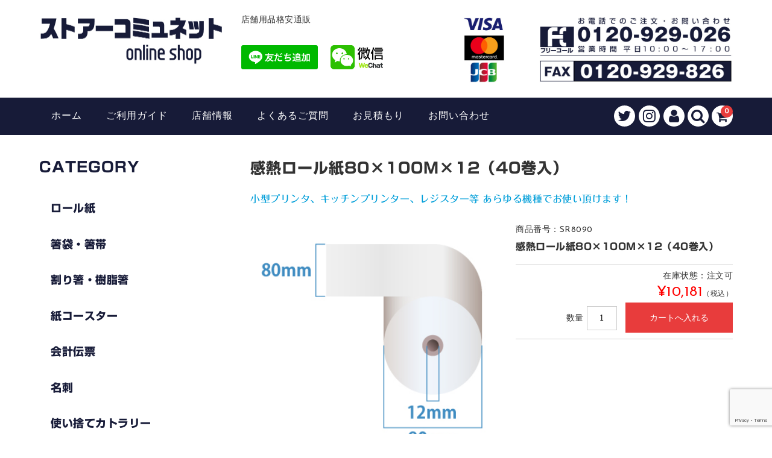

--- FILE ---
content_type: text/html; charset=UTF-8
request_url: https://storecommu.net/item/sr8090.html
body_size: 19333
content:
<!DOCTYPE html>
<html dir="ltr" lang="ja" prefix="og: https://ogp.me/ns#">

<head>
	<meta charset="UTF-8" />
	<meta name="viewport" content="width=device-width, user-scalable=no">
	<meta name="format-detection" content="telephone=no"/>
	
	
	<title>感熱ロール紙80×100M×12（40巻入） - ストアーコミュネット</title>

		<!-- All in One SEO 4.8.4.1 - aioseo.com -->
	<meta name="description" content="※保存期間は保存環境及び保存形態によって大きく変化する場合がございます。※80mm×100M×1" />
	<meta name="robots" content="max-image-preview:large" />
	<meta name="author" content="storecommunet"/>
	<link rel="canonical" href="https://storecommu.net/item/sr8090.html" />
	<meta name="generator" content="All in One SEO (AIOSEO) 4.8.4.1" />
		<meta property="og:locale" content="ja_JP" />
		<meta property="og:site_name" content="ストアーコミュネット - 店舗用品格安通販" />
		<meta property="og:type" content="article" />
		<meta property="og:title" content="感熱ロール紙80×100M×12（40巻入） - ストアーコミュネット" />
		<meta property="og:description" content="※保存期間は保存環境及び保存形態によって大きく変化する場合がございます。※80mm×100M×1" />
		<meta property="og:url" content="https://storecommu.net/item/sr8090.html" />
		<meta property="article:published_time" content="2018-07-19T07:01:00+00:00" />
		<meta property="article:modified_time" content="2018-07-19T07:01:00+00:00" />
		<meta name="twitter:card" content="summary_large_image" />
		<meta name="twitter:title" content="感熱ロール紙80×100M×12（40巻入） - ストアーコミュネット" />
		<meta name="twitter:description" content="※保存期間は保存環境及び保存形態によって大きく変化する場合がございます。※80mm×100M×1" />
		<script type="application/ld+json" class="aioseo-schema">
			{"@context":"https:\/\/schema.org","@graph":[{"@type":"BlogPosting","@id":"https:\/\/storecommu.net\/item\/sr8090.html#blogposting","name":"\u611f\u71b1\u30ed\u30fc\u30eb\u7d1980\u00d7100M\u00d712\uff0840\u5dfb\u5165\uff09 - \u30b9\u30c8\u30a2\u30fc\u30b3\u30df\u30e5\u30cd\u30c3\u30c8","headline":"\u611f\u71b1\u30ed\u30fc\u30eb\u7d1980\u00d7100M\u00d712\uff0840\u5dfb\u5165\uff09","author":{"@id":"https:\/\/storecommu.net\/author\/storecommunet#author"},"publisher":{"@id":"https:\/\/storecommu.net\/#organization"},"datePublished":"2018-07-19T16:01:00+09:00","dateModified":"2018-07-19T16:01:00+09:00","inLanguage":"ja","mainEntityOfPage":{"@id":"https:\/\/storecommu.net\/item\/sr8090.html#webpage"},"isPartOf":{"@id":"https:\/\/storecommu.net\/item\/sr8090.html#webpage"},"articleSection":"\u30ed\u30fc\u30eb\u7d19, \u5546\u54c1"},{"@type":"BreadcrumbList","@id":"https:\/\/storecommu.net\/item\/sr8090.html#breadcrumblist","itemListElement":[{"@type":"ListItem","@id":"https:\/\/storecommu.net#listItem","position":1,"name":"\u5bb6","item":"https:\/\/storecommu.net","nextItem":{"@type":"ListItem","@id":"https:\/\/storecommu.net\/category\/item#listItem","name":"\u5546\u54c1"}},{"@type":"ListItem","@id":"https:\/\/storecommu.net\/category\/item#listItem","position":2,"name":"\u5546\u54c1","item":"https:\/\/storecommu.net\/category\/item","nextItem":{"@type":"ListItem","@id":"https:\/\/storecommu.net\/category\/item\/rollpaper#listItem","name":"\u30ed\u30fc\u30eb\u7d19"},"previousItem":{"@type":"ListItem","@id":"https:\/\/storecommu.net#listItem","name":"\u5bb6"}},{"@type":"ListItem","@id":"https:\/\/storecommu.net\/category\/item\/rollpaper#listItem","position":3,"name":"\u30ed\u30fc\u30eb\u7d19","item":"https:\/\/storecommu.net\/category\/item\/rollpaper","nextItem":{"@type":"ListItem","@id":"https:\/\/storecommu.net\/item\/sr8090.html#listItem","name":"\u611f\u71b1\u30ed\u30fc\u30eb\u7d1980\u00d7100M\u00d712\uff0840\u5dfb\u5165\uff09"},"previousItem":{"@type":"ListItem","@id":"https:\/\/storecommu.net\/category\/item#listItem","name":"\u5546\u54c1"}},{"@type":"ListItem","@id":"https:\/\/storecommu.net\/item\/sr8090.html#listItem","position":4,"name":"\u611f\u71b1\u30ed\u30fc\u30eb\u7d1980\u00d7100M\u00d712\uff0840\u5dfb\u5165\uff09","previousItem":{"@type":"ListItem","@id":"https:\/\/storecommu.net\/category\/item\/rollpaper#listItem","name":"\u30ed\u30fc\u30eb\u7d19"}}]},{"@type":"Organization","@id":"https:\/\/storecommu.net\/#organization","name":"\u30b9\u30c8\u30a2\u30fc\u30b3\u30df\u30e5\u30cd\u30c3\u30c8","description":"\u5e97\u8217\u7528\u54c1\u683c\u5b89\u901a\u8ca9","url":"https:\/\/storecommu.net\/"},{"@type":"Person","@id":"https:\/\/storecommu.net\/author\/storecommunet#author","url":"https:\/\/storecommu.net\/author\/storecommunet","name":"storecommunet","image":{"@type":"ImageObject","@id":"https:\/\/storecommu.net\/item\/sr8090.html#authorImage","url":"https:\/\/secure.gravatar.com\/avatar\/ccc34b4353b4258f7093ec83696c241cea7045a74cacd441a4fe99ddc1fed853?s=96&d=mm&r=g","width":96,"height":96,"caption":"storecommunet"}},{"@type":"WebPage","@id":"https:\/\/storecommu.net\/item\/sr8090.html#webpage","url":"https:\/\/storecommu.net\/item\/sr8090.html","name":"\u611f\u71b1\u30ed\u30fc\u30eb\u7d1980\u00d7100M\u00d712\uff0840\u5dfb\u5165\uff09 - \u30b9\u30c8\u30a2\u30fc\u30b3\u30df\u30e5\u30cd\u30c3\u30c8","description":"\u203b\u4fdd\u5b58\u671f\u9593\u306f\u4fdd\u5b58\u74b0\u5883\u53ca\u3073\u4fdd\u5b58\u5f62\u614b\u306b\u3088\u3063\u3066\u5927\u304d\u304f\u5909\u5316\u3059\u308b\u5834\u5408\u304c\u3054\u3056\u3044\u307e\u3059\u3002\u203b80mm\u00d7100M\u00d71","inLanguage":"ja","isPartOf":{"@id":"https:\/\/storecommu.net\/#website"},"breadcrumb":{"@id":"https:\/\/storecommu.net\/item\/sr8090.html#breadcrumblist"},"author":{"@id":"https:\/\/storecommu.net\/author\/storecommunet#author"},"creator":{"@id":"https:\/\/storecommu.net\/author\/storecommunet#author"},"datePublished":"2018-07-19T16:01:00+09:00","dateModified":"2018-07-19T16:01:00+09:00"},{"@type":"WebSite","@id":"https:\/\/storecommu.net\/#website","url":"https:\/\/storecommu.net\/","name":"\u30b9\u30c8\u30a2\u30fc\u30b3\u30df\u30e5\u30cd\u30c3\u30c8","description":"\u5e97\u8217\u7528\u54c1\u683c\u5b89\u901a\u8ca9","inLanguage":"ja","publisher":{"@id":"https:\/\/storecommu.net\/#organization"}}]}
		</script>
		<!-- All in One SEO -->

<link rel='dns-prefetch' href='//webfonts.xserver.jp' />
<link rel='dns-prefetch' href='//fonts.googleapis.com' />
<link rel="alternate" type="application/rss+xml" title="ストアーコミュネット &raquo; 感熱ロール紙80×100M×12（40巻入） のコメントのフィード" href="https://storecommu.net/item/sr8090.html/feed" />
		<!-- This site uses the Google Analytics by MonsterInsights plugin v9.6.1 - Using Analytics tracking - https://www.monsterinsights.com/ -->
		<!-- Note: MonsterInsights is not currently configured on this site. The site owner needs to authenticate with Google Analytics in the MonsterInsights settings panel. -->
					<!-- No tracking code set -->
				<!-- / Google Analytics by MonsterInsights -->
		<script type="text/javascript">
/* <![CDATA[ */
window._wpemojiSettings = {"baseUrl":"https:\/\/s.w.org\/images\/core\/emoji\/16.0.1\/72x72\/","ext":".png","svgUrl":"https:\/\/s.w.org\/images\/core\/emoji\/16.0.1\/svg\/","svgExt":".svg","source":{"concatemoji":"https:\/\/storecommu.net\/wp-includes\/js\/wp-emoji-release.min.js?ver=6.8.3"}};
/*! This file is auto-generated */
!function(s,n){var o,i,e;function c(e){try{var t={supportTests:e,timestamp:(new Date).valueOf()};sessionStorage.setItem(o,JSON.stringify(t))}catch(e){}}function p(e,t,n){e.clearRect(0,0,e.canvas.width,e.canvas.height),e.fillText(t,0,0);var t=new Uint32Array(e.getImageData(0,0,e.canvas.width,e.canvas.height).data),a=(e.clearRect(0,0,e.canvas.width,e.canvas.height),e.fillText(n,0,0),new Uint32Array(e.getImageData(0,0,e.canvas.width,e.canvas.height).data));return t.every(function(e,t){return e===a[t]})}function u(e,t){e.clearRect(0,0,e.canvas.width,e.canvas.height),e.fillText(t,0,0);for(var n=e.getImageData(16,16,1,1),a=0;a<n.data.length;a++)if(0!==n.data[a])return!1;return!0}function f(e,t,n,a){switch(t){case"flag":return n(e,"\ud83c\udff3\ufe0f\u200d\u26a7\ufe0f","\ud83c\udff3\ufe0f\u200b\u26a7\ufe0f")?!1:!n(e,"\ud83c\udde8\ud83c\uddf6","\ud83c\udde8\u200b\ud83c\uddf6")&&!n(e,"\ud83c\udff4\udb40\udc67\udb40\udc62\udb40\udc65\udb40\udc6e\udb40\udc67\udb40\udc7f","\ud83c\udff4\u200b\udb40\udc67\u200b\udb40\udc62\u200b\udb40\udc65\u200b\udb40\udc6e\u200b\udb40\udc67\u200b\udb40\udc7f");case"emoji":return!a(e,"\ud83e\udedf")}return!1}function g(e,t,n,a){var r="undefined"!=typeof WorkerGlobalScope&&self instanceof WorkerGlobalScope?new OffscreenCanvas(300,150):s.createElement("canvas"),o=r.getContext("2d",{willReadFrequently:!0}),i=(o.textBaseline="top",o.font="600 32px Arial",{});return e.forEach(function(e){i[e]=t(o,e,n,a)}),i}function t(e){var t=s.createElement("script");t.src=e,t.defer=!0,s.head.appendChild(t)}"undefined"!=typeof Promise&&(o="wpEmojiSettingsSupports",i=["flag","emoji"],n.supports={everything:!0,everythingExceptFlag:!0},e=new Promise(function(e){s.addEventListener("DOMContentLoaded",e,{once:!0})}),new Promise(function(t){var n=function(){try{var e=JSON.parse(sessionStorage.getItem(o));if("object"==typeof e&&"number"==typeof e.timestamp&&(new Date).valueOf()<e.timestamp+604800&&"object"==typeof e.supportTests)return e.supportTests}catch(e){}return null}();if(!n){if("undefined"!=typeof Worker&&"undefined"!=typeof OffscreenCanvas&&"undefined"!=typeof URL&&URL.createObjectURL&&"undefined"!=typeof Blob)try{var e="postMessage("+g.toString()+"("+[JSON.stringify(i),f.toString(),p.toString(),u.toString()].join(",")+"));",a=new Blob([e],{type:"text/javascript"}),r=new Worker(URL.createObjectURL(a),{name:"wpTestEmojiSupports"});return void(r.onmessage=function(e){c(n=e.data),r.terminate(),t(n)})}catch(e){}c(n=g(i,f,p,u))}t(n)}).then(function(e){for(var t in e)n.supports[t]=e[t],n.supports.everything=n.supports.everything&&n.supports[t],"flag"!==t&&(n.supports.everythingExceptFlag=n.supports.everythingExceptFlag&&n.supports[t]);n.supports.everythingExceptFlag=n.supports.everythingExceptFlag&&!n.supports.flag,n.DOMReady=!1,n.readyCallback=function(){n.DOMReady=!0}}).then(function(){return e}).then(function(){var e;n.supports.everything||(n.readyCallback(),(e=n.source||{}).concatemoji?t(e.concatemoji):e.wpemoji&&e.twemoji&&(t(e.twemoji),t(e.wpemoji)))}))}((window,document),window._wpemojiSettings);
/* ]]> */
</script>
<link rel='stylesheet' id='parent-style-css' href='https://storecommu.net/wp-content/themes/welcart_basic/style.css?ver=6.8.3' type='text/css' media='all' />
<link rel='stylesheet' id='parent-welcart-style-css' href='https://storecommu.net/wp-content/themes/welcart_basic/usces_cart.css?ver=1.0' type='text/css' media='all' />
<link rel='stylesheet' id='google-fonts-sans-css' href='https://fonts.googleapis.com/css?family=Josefin+Sans&#038;ver=6.8.3' type='text/css' media='all' />
<link rel='stylesheet' id='parent-sku_select-css' href='https://storecommu.net/wp-content/themes/welcart_basic/wcex_sku_select.css?ver=1.0' type='text/css' media='all' />
<link rel='stylesheet' id='slick-style-css' href='https://storecommu.net/wp-content/themes/welcart_basic-voll/css/slick.css?ver=1.0' type='text/css' media='all' />
<link rel='stylesheet' id='slick-theme-style-css' href='https://storecommu.net/wp-content/themes/welcart_basic-voll/css/slick-theme.css?ver=1.0' type='text/css' media='all' />
<link rel='stylesheet' id='scroll-style-css' href='https://storecommu.net/wp-content/themes/welcart_basic-voll/css/scroll.css?ver=1.0' type='text/css' media='all' />
<style id='wp-emoji-styles-inline-css' type='text/css'>

	img.wp-smiley, img.emoji {
		display: inline !important;
		border: none !important;
		box-shadow: none !important;
		height: 1em !important;
		width: 1em !important;
		margin: 0 0.07em !important;
		vertical-align: -0.1em !important;
		background: none !important;
		padding: 0 !important;
	}
</style>
<link rel='stylesheet' id='wp-block-library-css' href='https://storecommu.net/wp-includes/css/dist/block-library/style.min.css?ver=6.8.3' type='text/css' media='all' />
<style id='classic-theme-styles-inline-css' type='text/css'>
/*! This file is auto-generated */
.wp-block-button__link{color:#fff;background-color:#32373c;border-radius:9999px;box-shadow:none;text-decoration:none;padding:calc(.667em + 2px) calc(1.333em + 2px);font-size:1.125em}.wp-block-file__button{background:#32373c;color:#fff;text-decoration:none}
</style>
<style id='global-styles-inline-css' type='text/css'>
:root{--wp--preset--aspect-ratio--square: 1;--wp--preset--aspect-ratio--4-3: 4/3;--wp--preset--aspect-ratio--3-4: 3/4;--wp--preset--aspect-ratio--3-2: 3/2;--wp--preset--aspect-ratio--2-3: 2/3;--wp--preset--aspect-ratio--16-9: 16/9;--wp--preset--aspect-ratio--9-16: 9/16;--wp--preset--color--black: #000000;--wp--preset--color--cyan-bluish-gray: #abb8c3;--wp--preset--color--white: #ffffff;--wp--preset--color--pale-pink: #f78da7;--wp--preset--color--vivid-red: #cf2e2e;--wp--preset--color--luminous-vivid-orange: #ff6900;--wp--preset--color--luminous-vivid-amber: #fcb900;--wp--preset--color--light-green-cyan: #7bdcb5;--wp--preset--color--vivid-green-cyan: #00d084;--wp--preset--color--pale-cyan-blue: #8ed1fc;--wp--preset--color--vivid-cyan-blue: #0693e3;--wp--preset--color--vivid-purple: #9b51e0;--wp--preset--gradient--vivid-cyan-blue-to-vivid-purple: linear-gradient(135deg,rgba(6,147,227,1) 0%,rgb(155,81,224) 100%);--wp--preset--gradient--light-green-cyan-to-vivid-green-cyan: linear-gradient(135deg,rgb(122,220,180) 0%,rgb(0,208,130) 100%);--wp--preset--gradient--luminous-vivid-amber-to-luminous-vivid-orange: linear-gradient(135deg,rgba(252,185,0,1) 0%,rgba(255,105,0,1) 100%);--wp--preset--gradient--luminous-vivid-orange-to-vivid-red: linear-gradient(135deg,rgba(255,105,0,1) 0%,rgb(207,46,46) 100%);--wp--preset--gradient--very-light-gray-to-cyan-bluish-gray: linear-gradient(135deg,rgb(238,238,238) 0%,rgb(169,184,195) 100%);--wp--preset--gradient--cool-to-warm-spectrum: linear-gradient(135deg,rgb(74,234,220) 0%,rgb(151,120,209) 20%,rgb(207,42,186) 40%,rgb(238,44,130) 60%,rgb(251,105,98) 80%,rgb(254,248,76) 100%);--wp--preset--gradient--blush-light-purple: linear-gradient(135deg,rgb(255,206,236) 0%,rgb(152,150,240) 100%);--wp--preset--gradient--blush-bordeaux: linear-gradient(135deg,rgb(254,205,165) 0%,rgb(254,45,45) 50%,rgb(107,0,62) 100%);--wp--preset--gradient--luminous-dusk: linear-gradient(135deg,rgb(255,203,112) 0%,rgb(199,81,192) 50%,rgb(65,88,208) 100%);--wp--preset--gradient--pale-ocean: linear-gradient(135deg,rgb(255,245,203) 0%,rgb(182,227,212) 50%,rgb(51,167,181) 100%);--wp--preset--gradient--electric-grass: linear-gradient(135deg,rgb(202,248,128) 0%,rgb(113,206,126) 100%);--wp--preset--gradient--midnight: linear-gradient(135deg,rgb(2,3,129) 0%,rgb(40,116,252) 100%);--wp--preset--font-size--small: 13px;--wp--preset--font-size--medium: 20px;--wp--preset--font-size--large: 36px;--wp--preset--font-size--x-large: 42px;--wp--preset--spacing--20: 0.44rem;--wp--preset--spacing--30: 0.67rem;--wp--preset--spacing--40: 1rem;--wp--preset--spacing--50: 1.5rem;--wp--preset--spacing--60: 2.25rem;--wp--preset--spacing--70: 3.38rem;--wp--preset--spacing--80: 5.06rem;--wp--preset--shadow--natural: 6px 6px 9px rgba(0, 0, 0, 0.2);--wp--preset--shadow--deep: 12px 12px 50px rgba(0, 0, 0, 0.4);--wp--preset--shadow--sharp: 6px 6px 0px rgba(0, 0, 0, 0.2);--wp--preset--shadow--outlined: 6px 6px 0px -3px rgba(255, 255, 255, 1), 6px 6px rgba(0, 0, 0, 1);--wp--preset--shadow--crisp: 6px 6px 0px rgba(0, 0, 0, 1);}:where(.is-layout-flex){gap: 0.5em;}:where(.is-layout-grid){gap: 0.5em;}body .is-layout-flex{display: flex;}.is-layout-flex{flex-wrap: wrap;align-items: center;}.is-layout-flex > :is(*, div){margin: 0;}body .is-layout-grid{display: grid;}.is-layout-grid > :is(*, div){margin: 0;}:where(.wp-block-columns.is-layout-flex){gap: 2em;}:where(.wp-block-columns.is-layout-grid){gap: 2em;}:where(.wp-block-post-template.is-layout-flex){gap: 1.25em;}:where(.wp-block-post-template.is-layout-grid){gap: 1.25em;}.has-black-color{color: var(--wp--preset--color--black) !important;}.has-cyan-bluish-gray-color{color: var(--wp--preset--color--cyan-bluish-gray) !important;}.has-white-color{color: var(--wp--preset--color--white) !important;}.has-pale-pink-color{color: var(--wp--preset--color--pale-pink) !important;}.has-vivid-red-color{color: var(--wp--preset--color--vivid-red) !important;}.has-luminous-vivid-orange-color{color: var(--wp--preset--color--luminous-vivid-orange) !important;}.has-luminous-vivid-amber-color{color: var(--wp--preset--color--luminous-vivid-amber) !important;}.has-light-green-cyan-color{color: var(--wp--preset--color--light-green-cyan) !important;}.has-vivid-green-cyan-color{color: var(--wp--preset--color--vivid-green-cyan) !important;}.has-pale-cyan-blue-color{color: var(--wp--preset--color--pale-cyan-blue) !important;}.has-vivid-cyan-blue-color{color: var(--wp--preset--color--vivid-cyan-blue) !important;}.has-vivid-purple-color{color: var(--wp--preset--color--vivid-purple) !important;}.has-black-background-color{background-color: var(--wp--preset--color--black) !important;}.has-cyan-bluish-gray-background-color{background-color: var(--wp--preset--color--cyan-bluish-gray) !important;}.has-white-background-color{background-color: var(--wp--preset--color--white) !important;}.has-pale-pink-background-color{background-color: var(--wp--preset--color--pale-pink) !important;}.has-vivid-red-background-color{background-color: var(--wp--preset--color--vivid-red) !important;}.has-luminous-vivid-orange-background-color{background-color: var(--wp--preset--color--luminous-vivid-orange) !important;}.has-luminous-vivid-amber-background-color{background-color: var(--wp--preset--color--luminous-vivid-amber) !important;}.has-light-green-cyan-background-color{background-color: var(--wp--preset--color--light-green-cyan) !important;}.has-vivid-green-cyan-background-color{background-color: var(--wp--preset--color--vivid-green-cyan) !important;}.has-pale-cyan-blue-background-color{background-color: var(--wp--preset--color--pale-cyan-blue) !important;}.has-vivid-cyan-blue-background-color{background-color: var(--wp--preset--color--vivid-cyan-blue) !important;}.has-vivid-purple-background-color{background-color: var(--wp--preset--color--vivid-purple) !important;}.has-black-border-color{border-color: var(--wp--preset--color--black) !important;}.has-cyan-bluish-gray-border-color{border-color: var(--wp--preset--color--cyan-bluish-gray) !important;}.has-white-border-color{border-color: var(--wp--preset--color--white) !important;}.has-pale-pink-border-color{border-color: var(--wp--preset--color--pale-pink) !important;}.has-vivid-red-border-color{border-color: var(--wp--preset--color--vivid-red) !important;}.has-luminous-vivid-orange-border-color{border-color: var(--wp--preset--color--luminous-vivid-orange) !important;}.has-luminous-vivid-amber-border-color{border-color: var(--wp--preset--color--luminous-vivid-amber) !important;}.has-light-green-cyan-border-color{border-color: var(--wp--preset--color--light-green-cyan) !important;}.has-vivid-green-cyan-border-color{border-color: var(--wp--preset--color--vivid-green-cyan) !important;}.has-pale-cyan-blue-border-color{border-color: var(--wp--preset--color--pale-cyan-blue) !important;}.has-vivid-cyan-blue-border-color{border-color: var(--wp--preset--color--vivid-cyan-blue) !important;}.has-vivid-purple-border-color{border-color: var(--wp--preset--color--vivid-purple) !important;}.has-vivid-cyan-blue-to-vivid-purple-gradient-background{background: var(--wp--preset--gradient--vivid-cyan-blue-to-vivid-purple) !important;}.has-light-green-cyan-to-vivid-green-cyan-gradient-background{background: var(--wp--preset--gradient--light-green-cyan-to-vivid-green-cyan) !important;}.has-luminous-vivid-amber-to-luminous-vivid-orange-gradient-background{background: var(--wp--preset--gradient--luminous-vivid-amber-to-luminous-vivid-orange) !important;}.has-luminous-vivid-orange-to-vivid-red-gradient-background{background: var(--wp--preset--gradient--luminous-vivid-orange-to-vivid-red) !important;}.has-very-light-gray-to-cyan-bluish-gray-gradient-background{background: var(--wp--preset--gradient--very-light-gray-to-cyan-bluish-gray) !important;}.has-cool-to-warm-spectrum-gradient-background{background: var(--wp--preset--gradient--cool-to-warm-spectrum) !important;}.has-blush-light-purple-gradient-background{background: var(--wp--preset--gradient--blush-light-purple) !important;}.has-blush-bordeaux-gradient-background{background: var(--wp--preset--gradient--blush-bordeaux) !important;}.has-luminous-dusk-gradient-background{background: var(--wp--preset--gradient--luminous-dusk) !important;}.has-pale-ocean-gradient-background{background: var(--wp--preset--gradient--pale-ocean) !important;}.has-electric-grass-gradient-background{background: var(--wp--preset--gradient--electric-grass) !important;}.has-midnight-gradient-background{background: var(--wp--preset--gradient--midnight) !important;}.has-small-font-size{font-size: var(--wp--preset--font-size--small) !important;}.has-medium-font-size{font-size: var(--wp--preset--font-size--medium) !important;}.has-large-font-size{font-size: var(--wp--preset--font-size--large) !important;}.has-x-large-font-size{font-size: var(--wp--preset--font-size--x-large) !important;}
:where(.wp-block-post-template.is-layout-flex){gap: 1.25em;}:where(.wp-block-post-template.is-layout-grid){gap: 1.25em;}
:where(.wp-block-columns.is-layout-flex){gap: 2em;}:where(.wp-block-columns.is-layout-grid){gap: 2em;}
:root :where(.wp-block-pullquote){font-size: 1.5em;line-height: 1.6;}
</style>
<link rel='stylesheet' id='contact-form-7-css' href='https://storecommu.net/wp-content/plugins/contact-form-7/includes/css/styles.css?ver=6.1' type='text/css' media='all' />
<link rel='stylesheet' id='wc-basic-style-css' href='https://storecommu.net/wp-content/themes/welcart_basic-voll/style.css?ver=1.7.7' type='text/css' media='all' />
<link rel='stylesheet' id='font-awesome-css' href='https://storecommu.net/wp-content/plugins/elementor/assets/lib/font-awesome/css/font-awesome.min.css?ver=4.7.0' type='text/css' media='all' />
<link rel='stylesheet' id='luminous-basic-css-css' href='https://storecommu.net/wp-content/themes/welcart_basic/css/luminous-basic.css?ver=1.0' type='text/css' media='all' />
<link rel='stylesheet' id='tablepress-default-css' href='https://storecommu.net/wp-content/plugins/tablepress/css/build/default.css?ver=3.1.3' type='text/css' media='all' />
<link rel='stylesheet' id='usces_default_css-css' href='https://storecommu.net/wp-content/plugins/usc-e-shop/css/usces_default.css?ver=2.11.26.2512161' type='text/css' media='all' />
<link rel='stylesheet' id='dashicons-css' href='https://storecommu.net/wp-includes/css/dashicons.min.css?ver=6.8.3' type='text/css' media='all' />
<link rel='stylesheet' id='theme_cart_css-css' href='https://storecommu.net/wp-content/themes/welcart_basic-voll/usces_cart.css?ver=2.11.26.2512161' type='text/css' media='all' />
<link rel='stylesheet' id='elementor-tables-css' href='https://storecommu.net/wp-content/plugins/tables-for-elementor/assets/css/frontend.min.css?ver=1.0.2' type='text/css' media='all' />
<script type="text/javascript" src="https://storecommu.net/wp-includes/js/jquery/jquery.min.js?ver=3.7.1" id="jquery-core-js"></script>
<script type="text/javascript" src="https://storecommu.net/wp-includes/js/jquery/jquery-migrate.min.js?ver=3.4.1" id="jquery-migrate-js"></script>
<script type="text/javascript" src="//webfonts.xserver.jp/js/xserverv3.js?fadein=0&amp;ver=2.0.8" id="typesquare_std-js"></script>
<script type="text/javascript" src="https://storecommu.net/wp-content/themes/welcart_basic-voll/js/front-customized.js?ver=1.0" id="front-customized-js"></script>
<script type="text/javascript" src="https://storecommu.net/wp-content/themes/welcart_basic-voll/js/slick.min.js?ver=1.0" id="slick-js-js"></script>
<script type="text/javascript" src="https://storecommu.net/wp-content/themes/welcart_basic-voll/js/wcct-slick.js?ver=1.0" id="wcct-slick-js-js"></script>
<script type="text/javascript" src="https://storecommu.net/wp-content/themes/welcart_basic-voll/js/ScrollTrigger.min.js?ver=1.0" id="scrolltrigger-js-js"></script>
<script type="text/javascript" src="https://storecommu.net/wp-content/themes/welcart_basic-voll/js/wcct-scroll.js?ver=1.0" id="wcct-scroll-js-js"></script>
<script type="text/javascript" src="https://storecommu.net/wp-content/themes/welcart_basic-voll/js/wcct-itemsingle.js?ver=1.0" id="wcct-itemsingle-js"></script>
<script type="text/javascript" src="https://storecommu.net/wp-content/themes/welcart_basic/js/front-customized.js?ver=1.0" id="wc-basic-js-js"></script>
<link rel="https://api.w.org/" href="https://storecommu.net/wp-json/" /><link rel="alternate" title="JSON" type="application/json" href="https://storecommu.net/wp-json/wp/v2/posts/572" /><link rel="EditURI" type="application/rsd+xml" title="RSD" href="https://storecommu.net/xmlrpc.php?rsd" />
<meta name="generator" content="WordPress 6.8.3" />
<link rel='shortlink' href='https://storecommu.net/?p=572' />
<link rel="alternate" title="oEmbed (JSON)" type="application/json+oembed" href="https://storecommu.net/wp-json/oembed/1.0/embed?url=https%3A%2F%2Fstorecommu.net%2Fitem%2Fsr8090.html" />
<link rel="alternate" title="oEmbed (XML)" type="text/xml+oembed" href="https://storecommu.net/wp-json/oembed/1.0/embed?url=https%3A%2F%2Fstorecommu.net%2Fitem%2Fsr8090.html&#038;format=xml" />

<meta property="og:title" content="感熱ロール紙80×100M×12（40巻入）">
<meta property="og:type" content="product">
<meta property="og:description" content="感熱ロール紙80×100M×12（40巻入）">
<meta property="og:url" content="https://storecommu.net/item/sr8090.html">
<meta property="og:image" content="https://storecommu.net/wp-content/uploads/2018/07/SR8090_M-150x150.jpg">
<meta property="og:site_name" content="ストアーコミュネット"><!-- Global site tag (gtag.js) - Google Analytics -->
<script async src="https://www.googletagmanager.com/gtag/js?id=G-7MSSP6K5MC"></script>
<script>
  window.dataLayer = window.dataLayer || [];
  function gtag(){dataLayer.push(arguments);}
  gtag('js', new Date());

  gtag('config', 'G-7MSSP6K5MC');
</script>
<!-- Event snippet for ストアーコミュネットお見積もり conversion page -->
<script>
document.addEventListener('wpcf7mailsent', function(event) {
  if (event.detail.contactFormId == '2186') {
    gtag('event', 'conversion', {'send_to': 'AW-973664119/vKs3CIWNvsQBEPfeo9AD'});
  }
});
</script><style type='text/css'>
h1,h2,h3,h1:lang(ja),h2:lang(ja),h3:lang(ja),.entry-title:lang(ja){ font-family: "新ゴ B";}h4,h5,h6,h4:lang(ja),h5:lang(ja),h6:lang(ja),div.entry-meta span:lang(ja),footer.entry-footer span:lang(ja){ font-family: "フォーク M";}.hentry,.entry-content p,.post-inner.entry-content p,#comments div:lang(ja){ font-family: "新ゴ R";}strong,b,#comments .comment-author .fn:lang(ja){ font-family: "新ゴ B";}</style>
<meta name="generator" content="Elementor 3.30.0; features: additional_custom_breakpoints; settings: css_print_method-external, google_font-enabled, font_display-auto">
			<style>
				.e-con.e-parent:nth-of-type(n+4):not(.e-lazyloaded):not(.e-no-lazyload),
				.e-con.e-parent:nth-of-type(n+4):not(.e-lazyloaded):not(.e-no-lazyload) * {
					background-image: none !important;
				}
				@media screen and (max-height: 1024px) {
					.e-con.e-parent:nth-of-type(n+3):not(.e-lazyloaded):not(.e-no-lazyload),
					.e-con.e-parent:nth-of-type(n+3):not(.e-lazyloaded):not(.e-no-lazyload) * {
						background-image: none !important;
					}
				}
				@media screen and (max-height: 640px) {
					.e-con.e-parent:nth-of-type(n+2):not(.e-lazyloaded):not(.e-no-lazyload),
					.e-con.e-parent:nth-of-type(n+2):not(.e-lazyloaded):not(.e-no-lazyload) * {
						background-image: none !important;
					}
				}
			</style>
					<style type="text/css" id="wp-custom-css">
			

/** Start Envato Elements CSS: Block Kit 1 (33-3-f2d4515681d0cdeb2a000d0405e47669) **/

.envato-kit-30-phone-overlay {
	position: absolute !important;
	display: block !important;
	top: 0%;
	left: 0%;
	right: 0%;
	margin: auto;
	z-index: 1;
}
.envato-kit-30-div-rotate{
	transform: rotate(90deg);
}

/** End Envato Elements CSS: Block Kit 1 (33-3-f2d4515681d0cdeb2a000d0405e47669) **/

/* ヘッダー調整 */
@media screen and (min-width: 998px) {
#head-bottom {
    width: 100vw;
}
.snav {
    width: 75px;
}
.snav .membership {
    width: 35px;
}
.fixed-box {
    margin: 0 auto;
}
}

.page-id-5 table#time tr:nth-of-type(2),
.page-id-5 table#time tr:nth-of-type(3) {
    display: none;
}		</style>
		<script src="https://r.moshimo.com/af/r/maftag.js"></script>	
<!-- Global site tag (gtag.js) - Google Ads: 973664119 -->
<script async src="https://www.googletagmanager.com/gtag/js?id=AW-973664119"></script>
<script>
  window.dataLayer = window.dataLayer || [];
  function gtag(){dataLayer.push(arguments);}
  gtag('js', new Date());

  gtag('config', 'AW-973664119');
</script>
<script>
jQuery(function() {
	jQuery(document).on('click', '.WeChat', function() {
		const ua = navigator.userAgent;
		console.log(ua);
		if ( ua.indexOf('iPhone') > 0 || ua.indexOf('iPod') > 0 || ua.indexOf('Android') > 0 && ua.indexOf('Mobile') > 0 ) {
			location.href="http://weixin.qq.com/r/luXj_z3EymC1rXmY97CE";
		} else if( ua.indexOf('iPad') > 0 || ua.indexOf('Android') > 0 ) {
			location.href="https://storecommu.net/wechatqrcode.html";
		} else {
			location.href="https://storecommu.net/wechatqrcode.html";
		}
	});
});
</script>

</head>

<body class="wp-singular post-template-default single single-post postid-572 single-format-standard wp-theme-welcart_basic wp-child-theme-welcart_basic-voll has-sidebar elementor-default elementor-kit-4042">

	<div class="site">

		<header id="masthead" class="site-header" role="banner">
			<div class="inner cf">

			<div class="fixed-box">
				<div id="head-top">
					<div class="head-inner cf">
													<div class="site-title">
							<a href="https://storecommu.net/" title="ストアーコミュネット" rel="home">
																	<img src="https://storecommu.net/wp-content/uploads/2018/07/storecommu_rogo-1.jpg" alt="ストアーコミュネット">
									
							</a>
							</div>


													<p class="site-description">店舗用品格安通販</p>
												<div class="under-logo-line-wechat-wrapper">
							<div id="under-logo-line-wechat" class="under-logo-line-wechat">
								<div class="line-at">
									<div class="line-at-btn">
										<a href="https://line.me/R/ti/p/%40tqs5326e">
											<img class="" src="https://scdn.line-apps.com/n/line_add_friends/btn/ja.png" alt="友だち追加" width="151" height="47" border="0">
										</a>
									</div>
									<div class="line-at-txt">
										<a href="https://line.me/R/ti/p/%40tqs5326e">
											LINE でのお問い合わせ・ご注文もOK！
										</a>
									</div>
								</div>
								<div class="WeChat">
									<div class="WeChat-btn">
										<a href="#">
											<img class="" src="https://storecommu.net/wp-content/themes/welcart_basic-voll/images/wechatrogo.jpg" alt="WeChat" width="151" height="47" border="0">
										</a>
									</div>
									<div class="WeChat-txt">
										<a href="#">
											WeChat（微信）なら中国語でも承ります！
										</a>
									</div>
								</div>
							</div>
						</div>

																				<div class="widget-head-wrapper">
							<section id="widget-head" class="widget widget-area entries line-wechat">
								<div class="line-at">
									<div class="line-at-btn">
										<a href="https://line.me/R/ti/p/%40tqs5326e">
											<img class="" src="https://scdn.line-apps.com/n/line_add_friends/btn/ja.png" alt="友だち追加" width="151" height="47" border="0">
										</a>
									</div>
									<div class="line-at-txt">
										<a href="https://line.me/R/ti/p/%40tqs5326e">
											LINE でのお問い合わせ・ご注文もOK！
										</a>
									</div>
								</div>
								<div class="WeChat">
									<div class="WeChat-btn">
										<a href="#">
											<img class="" src="https://storecommu.net/wp-content/themes/welcart_basic-voll/images/wechatrogo.jpg" alt="WeChat" width="151" height="47" border="0">
										</a>
									</div>
									<div class="WeChat-txt">
										<a href="#">
											WeChat（微信）なら中国語でも承ります！
										</a>
									</div>
								</div>
							</section>
							<section id="widget-head" class="widget widget-area entries">
								<div id="media_image-3" class="widget widget_media_image"><img fetchpriority="high" width="1232" height="277" src="https://storecommu.net/wp-content/uploads/2018/07/0120929026-1.jpg" class="image wp-image-198 freecall attachment-full size-full" alt="お問い合わせ先電話番号" style="max-width: 100%; height: auto;" decoding="async" srcset="https://storecommu.net/wp-content/uploads/2018/07/0120929026-1.jpg 1232w, https://storecommu.net/wp-content/uploads/2018/07/0120929026-1-300x67.jpg 300w, https://storecommu.net/wp-content/uploads/2018/07/0120929026-1-768x173.jpg 768w, https://storecommu.net/wp-content/uploads/2018/07/0120929026-1-1024x230.jpg 1024w" sizes="(max-width: 1232px) 100vw, 1232px" /></div>							</section>
							</div>
																		</div><!-- #head-inner -->
				</div><!-- #head-top -->
				
				
					<div id="head-bottom">
						
						<div class="head-inner cf">
					
															<div class="incart-btn">
									<a href="https://storecommu.net/usces-cart.html">
										<i class="fa fa-shopping-cart"></i><span class="total-quant" id="widgetcart-total-quant">0</span>
									</a>
								</div><!-- .incart-btn -->
							
							<div class="menu-bar">
								<a class="menu-trigger">
									<span></span>
									<span></span>
									<span></span>
								</a>
							</div><!-- .menu-bar -->

							<div class="mobile_menu_wrap">
								<div class="mobile_menu">

									<div class="snav cf">

										<div class="search-box cf">
											<i class="fa fa-search" aria-hidden="true"></i>
											<form role="search" method="get" action="https://storecommu.net/" >
		<div class="s-box">
			<input type="text" value="" name="s" id="head-s-text" class="search-text" />
			<input type="submit" id="head-s-submit" class="searchsubmit" value="&#xf002;" />
		</div>
	</form>										</div><!-- .search-box -->

																				<div class="membership cf">
											<i class="fa fa-user" aria-hidden="true"></i>
											<ul class="cf">
																							<li>ゲスト</li>
												<li><a href="https://storecommu.net/usces-member.html?usces_page=login" class="usces_login_a">ログイン</a></li>
												<li><a href="https://storecommu.net/usces-member.html?usces_page=newmember">新規会員登録</a></li>
																						</ul>
										</div><!-- .membership -->
										
									</div><!-- .snav -->

																		<ul class="sns cf">
																				<li class="twitter"><a href="https://twitter.com/UNDERCUBIC" target="_blank" rel="nofollow"><i class="fa fa-twitter"></i></a></li>
																				<li class="insta"><a href="https://www.instagram.com/undercubic" target="_blank" rel="nofollow"><i class="fa fa-instagram"></i></a></li>
																			</ul><!-- sns -->
									
									<nav id="site-navigation" class="main-navigation" role="navigation">
									<div class="nav-menu-open"><ul id="menu-%e3%83%98%e3%83%83%e3%83%80%e3%83%bc%e3%83%a1%e3%83%8b%e3%83%a5%e3%83%bc" class="header-nav-container cf"><li id="menu-item-2205" class="menu-item menu-item-type-custom menu-item-object-custom menu-item-home menu-item-2205"><a href="https://storecommu.net/">ホーム</a></li>
<li id="menu-item-2202" class="menu-item menu-item-type-post_type menu-item-object-page menu-item-2202"><a href="https://storecommu.net/guide.html">ご利用ガイド</a></li>
<li id="menu-item-2204" class="menu-item menu-item-type-post_type menu-item-object-page menu-item-2204"><a href="https://storecommu.net/store-info.html">店舗情報</a></li>
<li id="menu-item-6234" class="menu-item menu-item-type-post_type menu-item-object-page menu-item-6234"><a href="https://storecommu.net/qa.html">よくあるご質問</a></li>
<li id="menu-item-2200" class="menu-item menu-item-type-post_type menu-item-object-page menu-item-2200"><a href="https://storecommu.net/estimate.html">お見積もり</a></li>
<li id="menu-item-2201" class="menu-item menu-item-type-post_type menu-item-object-page menu-item-2201"><a href="https://storecommu.net/contact.html">お問い合わせ</a></li>
</ul></div>									</nav><!-- #site-navigation -->

								</div><!-- .mobile-menu -->
							</div><!-- .mobile-menu-wrap -->
							
						</div><!-- #head_in -->
					</div><!-- #head_bottom -->

							
			</div><!-- .fixed-box -->
						</div><!-- .inner-->
		</header><!-- #masthead -->


		

		<div id="main" class="wrapper two-column left-set">
<div id="primary" class="site-content">
	<div id="content" role="main">

	
		<article class="inframe post-572 post type-post status-publish format-standard category-rollpaper category-item" id="post-572">
		
			<h1 class="item_page_title">感熱ロール紙80×100M×12（40巻入）</h1>
			<span style="color:#009ed9;font-size:16px;background-color: transparent"><h4>小型プリンタ、キッチンプリンター、レジスター等 あらゆる機種でお使い頂けます！</h4></span><br />
									
				<div id="itempage">

					<div class="cf">

						<div id="img-box" class="cf">
								
								
							<div id="itemimg-main" class="slider slider-for itemimg">
								<div><a href="https://storecommu.net/wp-content/uploads/2018/07/SR8090_M.jpg" ><img loading="lazy" width="352" height="352" src="https://storecommu.net/wp-content/uploads/2018/07/SR8090_M.jpg" class="attachment-600x600 size-600x600" alt="SR8090" decoding="async" srcset="https://storecommu.net/wp-content/uploads/2018/07/SR8090_M.jpg 352w, https://storecommu.net/wp-content/uploads/2018/07/SR8090_M-150x150.jpg 150w, https://storecommu.net/wp-content/uploads/2018/07/SR8090_M-300x300.jpg 300w" sizes="(max-width: 352px) 100vw, 352px" /></a></div>
															</div><!-- #itemimg-main -->
							
						</div>
	
						<div class="item-info">
							<ul class="cf opt-tag">
</ul>
														<div class="itemcode">商品番号：SR8090</div>
							<h2 class="item-name">感熱ロール紙80×100M×12（40巻入）</h2>
							
								
		
							<form action="https://storecommu.net/usces-cart.html" method="post">
		
															<div class="skuform">
											
									<div class="inner cf">
									
										
										<div class="right">								
										
																				
										<div class="zaikostatus">在庫状態：注文可</div>
		
									<div class="field cf">
	
											
										<div class="field_price">
																					¥10,181<em class="tax">（税込）</em>										</div>
									</div>
									
																		<div class="c-box">
										<span class="quantity">数量<input name="quant[572][sr8090-01]" type="text" id="quant[572][sr8090-01]" class="skuquantity" value="1" onKeyDown="if (event.keyCode == 13) {return false;}" /></span>
										<span class="cart-button"><input name="zaikonum[572][sr8090-01]" type="hidden" id="zaikonum[572][sr8090-01]" value="" />
<input name="zaiko[572][sr8090-01]" type="hidden" id="zaiko[572][sr8090-01]" value="0" />
<input name="gptekiyo[572][sr8090-01]" type="hidden" id="gptekiyo[572][sr8090-01]" value="0" />
<input name="skuPrice[572][sr8090-01]" type="hidden" id="skuPrice[572][sr8090-01]" value="10181" />
<input name="inCart[572][sr8090-01]" type="submit" id="inCart[572][sr8090-01]" class="skubutton" value="カートへ入れる" onclick="return uscesCart.intoCart( '572','sr8090-01' )" /><input name="usces_referer" type="hidden" value="/item/sr8090.html" />
</span>
									</div>
																		<div class="error_message"></div>
	
									</div><!-- right -->
									
									</div><!-- .inner -->
								</div><!-- .skuform -->
									
															</form>
								
						</div><!-- .item-info -->
					
					</div><!-- .cf -->
					
					<div class="item-description">
						<div class="inner">
							<table class="cft">
<tbody>
<tr>
<th>サイズ</th><td colspan="3">紙幅80×外径90×内径12（mm）</td>
</tr>
<tr>
<th>保存期間</th><td colspan="3">5年</td>
</tr>
<tr>
<th>梱包形態（個装/内箱/外箱）</th><td colspan="3">1巻黒ポリ/20巻内箱/40巻外箱</td>
</tr>
<tr>
<th>入数</th><td colspan="3">40巻</td>
</tr>
<tr>
<th>納期</th><td colspan="3">1〜3日</td>
</tr>
</tbody>
</table>
<p>&nbsp;</p>
<p>※保存期間は保存環境及び保存形態によって大きく変化する場合がございます。</p>
<p>※80mm×100M×12mmの感熱ロール紙です。キッチンプリンターをはじめ様々な用途の機種にご使用頂けます。又、当店のロール紙は品質の高いサーマルロールペーパーのため安心してご使用頂けます。</p>
						</div>
					</div>

					
					
				</div><!-- #itemspage -->
				
										</article>

	
	</div><!-- #content -->
</div><!-- #primary -->


<aside id="secondary" class="widget-area" role="complementary">

	<section id="nav_menu-2" class="widget widget_nav_menu fromBottomIn" data-scroll="once"><h3 class="widget_title">CATEGORY</h3><div class="menu-%e3%82%b5%e3%82%a4%e3%83%89%e3%83%a1%e3%83%8b%e3%83%a5%e3%83%bc-container"><ul id="menu-%e3%82%b5%e3%82%a4%e3%83%89%e3%83%a1%e3%83%8b%e3%83%a5%e3%83%bc" class="menu"><li id="menu-item-765" class="menu-item menu-item-type-taxonomy menu-item-object-category current-post-ancestor current-menu-parent current-post-parent menu-item-765"><a href="https://storecommu.net/category/item/rollpaper">ロール紙</a></li>
<li id="menu-item-766" class="menu-item menu-item-type-taxonomy menu-item-object-category menu-item-766"><a href="https://storecommu.net/category/item/hashibukuro">箸袋・箸帯</a></li>
<li id="menu-item-2377" class="menu-item menu-item-type-taxonomy menu-item-object-category menu-item-2377"><a href="https://storecommu.net/category/item/waribashi">割り箸・樹脂箸</a></li>
<li id="menu-item-767" class="menu-item menu-item-type-taxonomy menu-item-object-category menu-item-767"><a href="https://storecommu.net/category/item/papercoaster">紙コースター</a></li>
<li id="menu-item-2514" class="menu-item menu-item-type-taxonomy menu-item-object-category menu-item-2514"><a href="https://storecommu.net/category/item/kaikeihyo">会計伝票</a></li>
<li id="menu-item-6157" class="menu-item menu-item-type-taxonomy menu-item-object-category menu-item-6157"><a href="https://storecommu.net/category/item/card">名刺</a></li>
<li id="menu-item-4928" class="menu-item menu-item-type-taxonomy menu-item-object-category menu-item-4928"><a href="https://storecommu.net/category/item/cutlery">使い捨てカトラリー</a></li>
<li id="menu-item-1304" class="menu-item menu-item-type-taxonomy menu-item-object-category menu-item-1304"><a href="https://storecommu.net/category/item/match">マッチ</a></li>
<li id="menu-item-2699" class="menu-item menu-item-type-taxonomy menu-item-object-category menu-item-2699"><a href="https://storecommu.net/category/item/cupsleeve">カップスリーブ</a></li>
<li id="menu-item-2985" class="menu-item menu-item-type-taxonomy menu-item-object-category menu-item-2985"><a href="https://storecommu.net/category/item/laminate">ラミネートフィルム</a></li>
<li id="menu-item-3302" class="menu-item menu-item-type-post_type menu-item-object-page menu-item-3302"><a href="https://storecommu.net/s.html">食器・備品・家具</a></li>
<li id="menu-item-2601" class="menu-item menu-item-type-taxonomy menu-item-object-category menu-item-2601"><a href="https://storecommu.net/category/item/charcoal">備長炭</a></li>
<li id="menu-item-4723" class="menu-item menu-item-type-custom menu-item-object-custom menu-item-4723"><a href="https://storecommu.net/?s=ファイルケース">マスク用紙ファイルケース</a></li>
</ul></div></section><section id="search-3" class="widget widget_search fromBottomIn" data-scroll="once"><h3 class="widget_title">検索</h3><form role="search" method="get" action="https://storecommu.net/" >
		<div class="s-box">
			<input type="text" value="" name="s" id="s-text" class="search-text" />
			<input type="submit" id="s-submit" class="searchsubmit" value="&#xf002;" />
		</div>
	</form></section><section id="welcart_calendar-3" class="widget widget_welcart_calendar fromBottomIn" data-scroll="once"><h3 class="widget_title">営業日カレンダー</h3>
		<ul class="ucart_calendar_body ucart_widget_body"><li>
		<div class="this-month">
<table cellspacing="0" class="usces_calendar">
<caption>今月(2026年1月)</caption>
<thead>
	<tr>
		<th>日</th>
		<th>月</th>
		<th>火</th>
		<th>水</th>
		<th>木</th>
		<th>金</th>
		<th>土</th>
	</tr>
</thead>
<tbody>
	<tr>
			<td>&nbsp;</td>
					<td>&nbsp;</td>
					<td>&nbsp;</td>
					<td>&nbsp;</td>
					<td  class="businessday">1</td>
					<td  class="businessday">2</td>
					<td  class="businessday">3</td>
				</tr>
	<tr>
			<td  class="businessday">4</td>
					<td >5</td>
					<td >6</td>
					<td >7</td>
					<td >8</td>
					<td >9</td>
					<td  class="businessday">10</td>
				</tr>
	<tr>
			<td  class="businessday">11</td>
					<td  class="businessday">12</td>
					<td >13</td>
					<td >14</td>
					<td >15</td>
					<td >16</td>
					<td  class="businessday">17</td>
				</tr>
	<tr>
			<td  class="businessday">18</td>
					<td >19</td>
					<td  class="businesstoday">20</td>
					<td >21</td>
					<td >22</td>
					<td >23</td>
					<td  class="businessday">24</td>
				</tr>
	<tr>
			<td  class="businessday">25</td>
					<td >26</td>
					<td >27</td>
					<td >28</td>
					<td >29</td>
					<td >30</td>
					<td  class="businessday">31</td>
				</tr>
</tbody>
</table>
</div>
<div class="next-month">
<table cellspacing="0" class="usces_calendar">
<caption>翌月(2026年2月)</caption>
<thead>
	<tr>
		<th>日</th>
		<th>月</th>
		<th>火</th>
		<th>水</th>
		<th>木</th>
		<th>金</th>
		<th>土</th>
	</tr>
</thead>
<tbody>
	<tr>
			<td  class="businessday">1</td>
					<td >2</td>
					<td >3</td>
					<td >4</td>
					<td >5</td>
					<td >6</td>
					<td  class="businessday">7</td>
				</tr>
	<tr>
			<td  class="businessday">8</td>
					<td >9</td>
					<td >10</td>
					<td  class="businessday">11</td>
					<td >12</td>
					<td >13</td>
					<td  class="businessday">14</td>
				</tr>
	<tr>
			<td  class="businessday">15</td>
					<td >16</td>
					<td >17</td>
					<td >18</td>
					<td >19</td>
					<td >20</td>
					<td  class="businessday">21</td>
				</tr>
	<tr>
			<td  class="businessday">22</td>
					<td  class="businessday">23</td>
					<td >24</td>
					<td >25</td>
					<td >26</td>
					<td >27</td>
					<td  class="businessday">28</td>
				</tr>
</tbody>
</table>
</div>
(<span class="business_days_exp_box businessday">&nbsp;&nbsp;&nbsp;&nbsp;</span>&nbsp;&nbsp;発送業務休日)
		</li></ul>

		</section><section id="media_image-4" class="widget widget_media_image fromBottomIn" data-scroll="once"><a href="https://storecommu.net/category/item/rollpaper/"><img width="1654" height="572" src="https://storecommu.net/wp-content/uploads/2018/08/2018-08-21-23.02.24.jpg" class="image wp-image-2222  attachment-full size-full" alt="レジロール紙が「安い、早い、高品質」" style="max-width: 100%; height: auto;" decoding="async" srcset="https://storecommu.net/wp-content/uploads/2018/08/2018-08-21-23.02.24.jpg 1654w, https://storecommu.net/wp-content/uploads/2018/08/2018-08-21-23.02.24-768x266.jpg 768w" sizes="(max-width: 1654px) 100vw, 1654px" /></a></section>
</aside><!-- #secondary -->
		</div><!-- #main -->

					<div id="toTop" class="wrap fixed"><a href="#masthead"><i class="fa fa-angle-up" aria-hidden="true"></i></a></div>
		
		<footer id="colophon" role="contentinfo">

			<div class="inner cf">

				<nav id="site-info" class="footer-navigation">
					<div class="menu-%e3%83%95%e3%83%83%e3%82%bf%e3%83%bc%e3%83%a1%e3%83%8b%e3%83%a5%e3%83%bc-container"><ul id="menu-%e3%83%95%e3%83%83%e3%82%bf%e3%83%bc%e3%83%a1%e3%83%8b%e3%83%a5%e3%83%bc" class="footer-menu cf"><li id="menu-item-2194" class="menu-item menu-item-type-post_type menu-item-object-page menu-item-2194"><a href="https://storecommu.net/guide.html">ご利用ガイド</a></li>
<li id="menu-item-2199" class="menu-item menu-item-type-post_type menu-item-object-page menu-item-2199"><a href="https://storecommu.net/store-info.html">店舗情報</a></li>
<li id="menu-item-6235" class="menu-item menu-item-type-post_type menu-item-object-page menu-item-6235"><a href="https://storecommu.net/qa.html">よくあるご質問</a></li>
<li id="menu-item-2195" class="menu-item menu-item-type-post_type menu-item-object-page menu-item-2195"><a href="https://storecommu.net/privacy.html">個人情報保護方針</a></li>
<li id="menu-item-2196" class="menu-item menu-item-type-post_type menu-item-object-page menu-item-2196"><a href="https://storecommu.net/estimate.html">お見積もり</a></li>
<li id="menu-item-2197" class="menu-item menu-item-type-post_type menu-item-object-page menu-item-2197"><a href="https://storecommu.net/contact.html">お問い合わせ</a></li>
<li id="menu-item-168" class="menu-item menu-item-type-post_type menu-item-object-page menu-item-168"><a href="https://storecommu.net/usces-member.html">会員ログイン</a></li>
<li id="menu-item-3971" class="menu-item menu-item-type-custom menu-item-object-custom menu-item-3971"><a href="https://storecommu.net/blog/">ブログ</a></li>
</ul></div>				</nav><!-- #colophon -->

				<p class="copyright"></p>

			</div><!-- .inner -->

		</footer><!-- #colophon -->

	</div>	
	<script type="speculationrules">
{"prefetch":[{"source":"document","where":{"and":[{"href_matches":"\/*"},{"not":{"href_matches":["\/wp-*.php","\/wp-admin\/*","\/wp-content\/uploads\/*","\/wp-content\/*","\/wp-content\/plugins\/*","\/wp-content\/themes\/welcart_basic-voll\/*","\/wp-content\/themes\/welcart_basic\/*","\/*\\?(.+)"]}},{"not":{"selector_matches":"a[rel~=\"nofollow\"]"}},{"not":{"selector_matches":".no-prefetch, .no-prefetch a"}}]},"eagerness":"conservative"}]}
</script>
	<script type='text/javascript'>
		uscesL10n = {
			
			'ajaxurl': "https://storecommu.net/wp-admin/admin-ajax.php",
			'loaderurl': "https://storecommu.net/wp-content/plugins/usc-e-shop/images/loading.gif",
			'post_id': "572",
			'cart_number': "5",
			'is_cart_row': false,
			'opt_esse': new Array(  ),
			'opt_means': new Array(  ),
			'mes_opts': new Array(  ),
			'key_opts': new Array(  ),
			'previous_url': "https://storecommu.net",
			'itemRestriction': "0",
			'itemOrderAcceptable': "0",
			'uscespage': "",
			'uscesid': "MDQwM2FjNmQ4OTI5MmZlNWMzOGUwMWUxNDY4N2Q5MDBmM2UzNjU4OWE1MjFjNTVjX2FjdGluZ18wX0E%3D",
			'wc_nonce': "a0a5f1eda4"
		}
	</script>
	<script type='text/javascript' src='https://storecommu.net/wp-content/plugins/usc-e-shop/js/usces_cart.js'></script>
				<script type='text/javascript'>
	(function($) {
	uscesCart = {
		intoCart : function (post_id, sku) {
			var zaikonum = $("[id='zaikonum["+post_id+"]["+sku+"]']").val();
			var zaiko = $("[id='zaiko["+post_id+"]["+sku+"]']").val();
			if( ( uscesL10n.itemOrderAcceptable != '1' && zaiko != '0' && zaiko != '1' ) || ( uscesL10n.itemOrderAcceptable != '1' && parseInt(zaikonum) == 0 ) ){
				alert('只今在庫切れです。');
				return false;
			}

			var mes = '';
			if( $("[id='quant["+post_id+"]["+sku+"]']").length ){
				var quant = $("[id='quant["+post_id+"]["+sku+"]']").val();
				if( quant == '0' || quant == '' || !(uscesCart.isNum(quant))){
					mes += "数量を正しく入力してください。\n";
				}
				var checknum = '';
				var checkmode = '';
				if( parseInt(uscesL10n.itemRestriction) <= parseInt(zaikonum) && uscesL10n.itemRestriction != '' && uscesL10n.itemRestriction != '0' && zaikonum != '' ) {
					checknum = uscesL10n.itemRestriction;
					checkmode ='rest';
				} else if( uscesL10n.itemOrderAcceptable != '1' && parseInt(uscesL10n.itemRestriction) > parseInt(zaikonum) && uscesL10n.itemRestriction != '' && uscesL10n.itemRestriction != '0' && zaikonum != '' ) {
					checknum = zaikonum;
					checkmode ='zaiko';
				} else if( uscesL10n.itemOrderAcceptable != '1' && (uscesL10n.itemRestriction == '' || uscesL10n.itemRestriction == '0') && zaikonum != '' ) {
					checknum = zaikonum;
					checkmode ='zaiko';
				} else if( uscesL10n.itemRestriction != '' && uscesL10n.itemRestriction != '0' && ( zaikonum == '' || zaikonum == '0' || parseInt(uscesL10n.itemRestriction) > parseInt(zaikonum) ) ) {
					checknum = uscesL10n.itemRestriction;
					checkmode ='rest';
				}

				if( parseInt(quant) > parseInt(checknum) && checknum != '' ){
					if(checkmode == 'rest'){
						mes += 'この商品は一度に'+checknum+'までの数量制限があります。'+"\n";
					}else{
						mes += 'この商品の在庫は残り'+checknum+'です。'+"\n";
					}
				}
			}
			for(i=0; i<uscesL10n.key_opts.length; i++){
				if( uscesL10n.opt_esse[i] == '1' ){
					var skuob = $("[id='itemOption["+post_id+"]["+sku+"]["+uscesL10n.key_opts[i]+"]']");
					var itemOption = "itemOption["+post_id+"]["+sku+"]["+uscesL10n.key_opts[i]+"]";
					var opt_obj_radio = $(":radio[name*='"+itemOption+"']");
					var opt_obj_checkbox = $(":checkbox[name*='"+itemOption+"']:checked");

					if( uscesL10n.opt_means[i] == '3' ){

						if( !opt_obj_radio.is(':checked') ){
							mes += uscesL10n.mes_opts[i]+"\n";
						}

					}else if( uscesL10n.opt_means[i] == '4' ){

						if( !opt_obj_checkbox.length ){
							mes += uscesL10n.mes_opts[i]+"\n";
						}

					}else{

						if( skuob.length ){
							if( uscesL10n.opt_means[i] == 0 && skuob.val() == '#NONE#' ){
								mes += uscesL10n.mes_opts[i]+"\n";
							}else if( uscesL10n.opt_means[i] == 1 && ( skuob.val() == '' || skuob.val() == '#NONE#' ) ){
								mes += uscesL10n.mes_opts[i]+"\n";
							}else if( uscesL10n.opt_means[i] >= 2 && skuob.val() == '' ){
								mes += uscesL10n.mes_opts[i]+"\n";
							}
						}
					}
				}
			}

						
			if( mes != '' ){
				alert( mes );
				return false;
			}else{
				return true;
			}
		},

		isNum : function (num) {
			if (num.match(/[^0-9]/g)) {
				return false;
			}
			return true;
		}
	};
	})(jQuery);
	</script>
			<!-- Welcart version : v2.11.26.2512161 -->
<style type="text/css">

	/* =ALL
	-------------------------------------------------------------- */
	
	body {
		color: #333;
	}
	a {
		color: #666;
	}
	a:hover {
		color: rgba( 102, 102, 102, .6 );
	}
	select,
	input[type="text"],
	input[type="password"],
	input[type="email"],
	input[type="tel"],
	input[type="search"],
	input[type="url"] {
		border-color: #ccc;
	}
	
	
	/* =border
	-------------------------------------------------------------- */
	.entry-content th,
	.item-description th,
	.entry-content td,
	.item-description td,
	.item-info .itemGpExp,
	.item-info .itemGpExp dt,
	.item-info .itemGpExp dd,
	#respond .form-submit,
	#wc_reviews .comment-form,
	#cart_table,
	#cart_table th,
	#cart_table td,
	#cart_table .quantity input,
	.customer_form,
	.customer_form th,
	.customer_form td,
	#wc_delivery .customer_form,
	#delivery_flag th,
	#cart #point_table,
	#cart #point_table td,
	#cart #coupon_table,
	#cart #coupon_table td,
	#confirm_table,
	#confirm_table th,
	#confirm_table td,
	#memberinfo table,
	#memberinfo tr:first-child th:first-child,
	#memberinfo th,
	#memberinfo td,
	#memberinfo #history_head th,
	#memberinfo #history_head td,
	#memberinfo .retail th,
	#memberinfo .retail td,
	#memberinfo .customer_form,
	#memberinfo .customer_form th,
	#memberinfo .customer_form td,
	#memberinfo .customer_form tr:first-child th:first-child,
	#loginform table,
	#loginform th,
	#loginform td,
	#wc_login .loginbox input.loginmail,
	#wc_login .loginbox input.loginpass,
	#wc_member .loginbox input.loginmail,
	#wc_member .loginbox input.loginpass,
	.item-description .inner,
	.item-info .skuform,
	.item-info form .skuform:first-child,
	.tab-list,
	.tab-list li::after,
	.tab-box,
	#searchbox fieldset,
	.customer_form tr,
	.customer_form tr:first-child,
	.comment-area,
	.comment-area li,
	.comment-area li:last-child {
		border-color: #ccc;
	}
	.tab-list li::before {
		border-top-color: #ccc;
		border-bottom-color: #FFFFFF;
	}
	
	/* =table
	-------------------------------------------------------------- */
	
	#confirm_table tr.ttl td {
		background-color: #aaa	}
	#confirm_table .ttl h3 {
		color: #fff;
	}
	#cart_table th,
	#cart_table th.subtotal em.tax,
	#memberinfo #history_head th {
		color: #fff;
		background-color: #aaa		
	}
	#cart_table tfoot th {
		color: inherit;
		background: none;
	}
	

	/* =btn
	-------------------------------------------------------------- */
	
	/* -- cart-btn -- */
	.item-info .skubutton,
	.incart-btn .total-quant,
	#memberinfo table.retail .redownload_link a {
		color: #fff;
		background-color: #e83c3c;
	}
	.item-info .skubutton:hover,
	#memberinfo table.retail .redownload_link a:hover {
		background-color: rgba( 232, 60, 60, .6 );
	}
	
	
	/* -- main-btn -- */
	.inqbox .send input,
	.entry-content input[type="submit"],
	.item-description input[type="submit"],
	.snav .membership li a.usces_login_a,
	.widget_welcart_search #searchsubmit,
	.widget_welcart_login input#member_loginw,
	.widget_welcart_login input#member_login,
	.send input.to_customerinfo_button,
	.send input.to_memberlogin_button,
	#paypal_dialog #paypal_use_point,
	#wc_customer .send input.to_reganddeliveryinfo_button,
	.send input.to_deliveryinfo_button,
	.send input.to_confirm_button,
	.send input#purchase_button,
	.member-page #memberinfo .send input.editmember,
	#wc_login .loginbox #member_login,
	#wc_member .loginbox #member_login,
	#wc_login .loginbox .new-entry #nav a,
	#wc_member .loginbox .new-entry #nav a,
	#wc_lostmemberpassword #member_login,
	#wc_changepassword #member_login,
	.member-page .send input {
		color: #fff;
		background-color: #090909	}
	.inqbox .send input:hover,
	.entry-content input[type="submit"]:hover,
	.item-description input[type="submit"]:hover,
	.snav .membership li a.usces_login_a:hover,
	.widget_welcart_search #searchsubmit:hover,
	.widget_welcart_login input#member_loginw:hover,
	.widget_welcart_login input#member_login:hover,
	.send input.to_customerinfo_button:hover,
	.send input.to_memberlogin_button:hover,
	#paypal_dialog #paypal_use_point:hover,
	#wc_customer .send input.to_reganddeliveryinfo_button:hover,
	.send input.to_deliveryinfo_button:hover,
	.send input.to_confirm_button:hover,
	.send input#purchase_button:hover,
	.member-page #memberinfo .send input.editmember:hover,
	#wc_login .loginbox #member_login:hover,
	#wc_member .loginbox #member_login:hover,
	#wc_login .loginbox .new-entry #nav a:hover,
	#wc_member .loginbox .new-entry #nav a:hover,
	#wc_lostmemberpassword #member_login:hover,
	#wc_changepassword #member_login:hover,
	.member-page .send input:hover {
		background-color: rgba( 9, 9, 9, .6 );
	}
	
	/* -- sub-btn -- */
	input[type="button"],
	input[type="submit"],
	input[type="reset"],
	.snav .membership li a,
	.widget_welcart_search div a,
	.widget_welcart_login .loginbox a.usces_logout_a,
	.widget_welcart_login .loginbox a.login_widget_mem_info_a,
	#itempage .item-info .itemsoldout,
	#wc_cart #cart .upbutton input,
	#point_table td input.use_point_button,
	#cart #coupon_table td .use_coupon_button,
	#wc_ordercompletion .send a,
	.member_submenu a,
	.member-page #memberinfo .send input.top,
	.member-page #memberinfo .send input.deletemember,
	#wc_login #nav a,
	#wc_lostmemberpassword #nav a,
	.reviews_btn a,
	#searchbox input.usces_search_button,
	.gotoedit a{
		color: #333;
		background-color: #ddd;
	}
	input[type="button"]:hover,
	input[type="submit"]:hover,
	input[type="reset"]:hover,
	.snav .membership li a:hover,
	.widget_welcart_search div a:hover,
	.widget_welcart_login .loginbox a.usces_logout_a:hover,
	.widget_welcart_login .loginbox a.login_widget_mem_info_a:hover,
	#wc_ordercompletion .send a:hover,
	.member_submenu a:hover,
	.member-page #memberinfo .send input.top:hover,
	.member-page #memberinfo .send input.deletemember:hover,
	#wc_login #nav a:hover,
	#wc_lostmemberpassword #nav a:hover,
	.reviews_btn a:hover,
	#searchbox input.usces_search_button:hover,
	.gotoedit a:hover {
		background-color: rgba( 221, 221, 221, .6 );
	}
	#wc_cart #cart .upbutton input:hover,
	#point_table td input.use_point_button:hover,
	#cart #coupon_table td .use_coupon_button:hover {
		color: #333;
		background-color: rgba( 221, 221, 221, .6 );
	}
	
	/* -- opt_tag -- */
	.opt-tag li.new {
		color: #ed0027;
		border-color: #ed0027;
	}
	.opt-tag li.recommend {
		color: #15b59a;
		border-color: #15b59a;
	}
	.opt-tag li.stock {
		color: #4e9fb6;
		border-color: #4e9fb6;
	}
	.opt-tag li.sale {
		color: #a64eb6;
		border-color: #a64eb6;
	}
	
	/* -- price_color ＋ .soldout -- */
	.itemprice{
		color: #333;
	}
	
	/* -- campaign_message -- */
	.campaign_message {
		color: #d3222a;
	}
	
	/* -- pagination -- */
	.pagination_wrapper li .current,
	.pagination_wrapper li a {
		color: #090909;
		border-color: #090909;
	}
	.pagination_wrapper li .current {
		color: #fff;
		background-color: #090909;
	}
	.pagination_wrapper li a:hover {
		color: #fff;
		background-color: #090909;
	}
	
	
	/* =header
	-------------------------------------------------------------- */
	
	header.site-header,
	.mobile_menu_wrap {
		background-color: #fff;
	}
	h1.site-title a,
	div.site-title a,
	.site-description,
	.incart-btn,
	.search-box .searchsubmit,
	.search-box input[type="text"],
	.snav .membership li,
	.snav .membership li a,
	#site-navigation ul li a {
		color: #333;
	}
	.menu-trigger span {
		background-color: #333;
	}
	.search-box div.s-box,
	.snav .membership ul,
	#site-navigation,
	.sns {
		border-color: #ccc;
	}
	.sns li a {
		background-color: #ccc;
	}
	.sns li i {
		color: #fff;
	}
	
	/* ———————— .fixed-box ———————— */
	.fixed .fixed-box {
		background-color: #fff;
		border-color: #ccc;
	}

	/* =footer
	-------------------------------------------------------------- */
	
	footer {
		color: #fff;
		background-color: #171b38;
	}
	footer a {
		color: #fff;
	}
	footer a:hover {
		color: rgba( 255, 255, 255, .6 );
	}

	/* ———————— #toTop ———————— */
	#toTop a {
		background-color: #171b38;
	}
	#toTop a:hover {
		background-color: rgba( 23, 27, 56, .6 );
	}
	#toTop i,
	#toTop i:hover {
		color: #fff;
	}

	/* =secondary
	-------------------------------------------------------------- */
	
	#secondary {
		color: #333;
		background-color: #f6f6f6;
		border-color: #ccc;
	}
	#secondary a {
		color: #666;
	}
	#secondary a:hover {
		color: rgba( 102, 102, 102, .6 );
	}
	#secondary h3 {
		color: #171b38;
	}
	
	/* ———————— Widget ———————— */
	.bestseller-item .rankimg {
		background-color: #171b38;
	}
	.widget_welcart_bestseller .rankimg:before {
		color: #fff;
	}
	
	
	.widget_welcart_calendar th,
	.welcart_blog_calendar th,
	.widget_calendar th {
		color: #333;
		border-color: #ccc;
	}
	.widget_welcart_calendar table,
	.welcart_blog_calendar table,
	.widget_calendar table,
	.widget_welcart_calendar td,
	.welcart_blog_calendar td,
	.widget_calendar td {
		border-color: #ccc;
	}
	.widget_welcart_calendar td.businessday {
		color: #333;
		background-color: #d8d8d8;
	}
	.widget_welcart_calendar span.businessday {
		background-color: #d8d8d8;
	}
	
	#secondary select,
	.usces_recent_entries ul,
	.widget_welcart_post ul,
	.widget_welcart_page ul,
	.widget_archive ul,
	.widget_nav_menu ul,
	.widget_pages ul,
	.widget_meta ul,
	.widget_recent_entries ul,
	.widget_recent_comments ul,
	.usces_recent_entries li,
	.widget_welcart_post li,
	.widget_welcart_page li,
	.widget_archive li,
	.widget_nav_menu ul li,
	.widget_pages li,
	.widget_meta li,
	.widget_recent_entries li,
	.widget_recent_comments li,
	.widget_welcart_login input.loginmail,
	.widget_welcart_login input.loginpass,
	.widget_search div {
		border-color: #ccc;
	}
	.widget_search .searchsubmit {
		color: #333;
	}
	
	/* =Contents
	-------------------------------------------------------------- */
	
	/* -- .entries -- */
	.entries h2 {
		color: #171b38;
	}
	
	/* -- #wc_reviews -- */
	#wc_reviews li .review-body,
	#wc_reviews .review-author:before{
		color: #333;
		background-color: #f6f6f6;
	}
	
	/* =front-page.php
	-------------------------------------------------------------- */
	
	/* -- #main_visual -- */
	#main_slide .caption {
		background-color: rgba( 23, 27, 56, .75 );
	}
	
	/* -- .info-area -- */
	.info-area .wrap,
	.blog #content .info-area article {
		border-color: #ccc;
	}
	
	/* ———————— .home-widget-area ———————— */
	
	/* -- .widget_text -- */
	.home-widget .widget_text h3,
	.home-widget .widget_text h4,
	.home-widget .widget_text h5,
	.home-widget .widget_text h6 {
		color: #171b38;
	}
	.home-widget .widget_text h4:after {
		background-color: #171b38;
	}
	
	
	/* =single-page.php + page.php
	-------------------------------------------------------------- */
	
	.entry-content h2,
	.item-description h2 {
		color: #171b38;
	}
	.entry-content h3,
	.item-description h3 {
		color: #171b38;
	}
	.comment-area h2:before {
		color: #333;
	}
	
	/* =item-single.php
	-------------------------------------------------------------- */
	.item-info .contact-item a {
		color: #fff;
		background-color: #aaa	}
	.item-info .contact-item a:hover {
		background-color: rgba( 170, 170, 170, .6 )	}
	
	/* =Cart-page
	-------------------------------------------------------------- */
	
	div.cart_navi li {
		color: #171b38;
		border-color: #171b38;
	}
	div.cart_navi li.current {
		color: #fff;
		background-color: #171b38;
	}
	
	/* =item-single.php
	-------------------------------------------------------------- */
	
	.item-info .field_frequency {
		background-color: #171b38;
	}
	em,
	.item-info .field_cprice {
		color: #333;
	}
	.assistance_item h3 {
		color: #171b38;
	}
	
	
	/* =Member-page
	-------------------------------------------------------------- */
	
	#wc_member h3 {
		color: #171b38;
	}
	
	#memberinfo #history_head td.retail a {
		color: #666;
	}
	#memberinfo #history_head td.retail a:hover {
		color: rgba( 102, 102, 102, .6 );
	}

	/**
	 * 16.4 Desktop Small 1000px
	 */
	@media screen and (min-width: 62.5em) {
		
		/* =header
		-------------------------------------------------------------- */

		.mobile_menu_wrap{
			background: none;
		}
		#head-bottom {
			background-color: #171b38;
		}
		#site-navigation ul li a {
			color: #fff;
		}
		#site-navigation li a::after {
			background-color: #c4c4c4;
		}
		.snav .membership ul {
			background-color: #FFFFFF;
		}
		
		.sns li a,
		.incart-btn i {
			background-color: #fff;
		}
		.sns li i,
		.incart-btn i:before {
			color: #171b38;
		}
		.snav .search-box i,
		.snav .membership i{
			color: #171b38;
			background-color: #fff;
		}
		.sns li a:hover,
		.incart-btn a:hover,
		.incart-btn i:hover,
		.snav .search-box i:hover,
		.snav .membership i:hover {
			background-color: rgba( 255, 255, 255, .6 );
		}
		
		.snav .membership li:last-child a {
			border-color: #ccc;
		}
		
		#site-navigation ul ul,
		#site-navigation ul ul li,
		#site-navigation ul ul li:first-child{
			border-color: #171b38;
		}
		#site-navigation ul li.current_page_item a,
		#site-navigation ul li.current-menu-parent a {
			background-color: #c4c4c4;
		}
		#site-navigation ul ul li a,
		#site-navigation ul ul li:first-child a,
		#site-navigation ul li.current_page_item li a,
		#site-navigation ul li.current-menu-parent li a {
			color: #171b38;
			background-color: #fff;
		}
		#site-navigation ul ul li a:hover,
		#site-navigation ul ul li:first-child a:hover,
		#site-navigation ul li.current_page_item li a:hover,
		#site-navigation ul li.current-menu-parent li a:hover {
			color: #fff;
			background-color: #c4c4c4		}

		/* ———————— .fixed-box ———————— */
		
		.fixed .fixed-box {
			border: none;
		}
		

		/* =footer
		-------------------------------------------------------------- */
		
		#site-info li:before,
		#site-info li:last-child::after{
			background-color: #fff;
		}

		/* =secondary
		-------------------------------------------------------------- */
		#secondary {
			color: #333;
			background: none;
			border-color: #ccc;
		}
		#secondary a {
			color: #666;
		}
		#secondary a:hover {
			color: rgba( 102, 102, 102, .6 );
		}
		/* ———————— Widget ———————— */
		.widget_welcart_calendar th,
		.welcart_blog_calendar th,
		.widget_calendar th {
			color: #333;
			border-color: #ccc;
		}
		.widget_welcart_calendar td.businessday {
			color: #333;
		}
		.widget_welcart_calendar table,
		.welcart_blog_calendar table,
		.widget_calendar table,
		.widget_welcart_calendar td,
		.welcart_blog_calendar td,
		.widget_calendar td {
			border-color: #ccc;
		}
		#secondary select,
		.usces_recent_entries ul,
		.widget_welcart_post ul,
		.widget_welcart_page ul,
		.widget_archive ul,
		.widget_nav_menu ul,
		.widget_pages ul,
		.widget_meta ul,
		.widget_recent_entries ul,
		.widget_recent_comments ul,
		.usces_recent_entries li,
		.widget_welcart_post li,
		.widget_welcart_page li,
		.widget_archive li,
		.widget_nav_menu ul li,
		.widget_pages li,
		.widget_meta li,
		.widget_recent_entries li,
		.widget_recent_comments li,
		.widget_welcart_login input.loginmail,
		.widget_welcart_login input.loginpass,
		.widget_search div {
			border-color: #ccc;
		}
		.widget_search #searchsubmit {
			color: #333;
		}
		

	}

</style>

<style type="text/css">

	
	/* =border
	-------------------------------------------------------------- */
	.item-info .item-sku th,
	.item-info .item-sku td,
	.item-info .item-sku tbody tr th,
	.item-info .item-sku th:last-child,
	.item-info .item-sku td:last-child,
	dl.item-sku dd label{
		border-color: #ccc;
	}
	dl.item-sku dd label {
		color: #333;
	}
	dl.item-sku dd input[type=radio]:checked + label,
	dl.item-sku dd label:hover {
		border-color: #333;
	}

</style>
<style type="text/css">

	/* =border
	-------------------------------------------------------------- */

	#wc_member_msa table,
	#wc_member_msa table th,
	#wc_member_msa table td,
	.msa_field_block .msa_field {
		border-color: #ccc;
	}
	
	/* =btn
	-------------------------------------------------------------- */
	
	/* -- main_btn -- */
	#new_destination,
	#add_destination,
	#edit_destination,
	.open_allocation_bt,
	.go_destination a {
		color: #fff;
		background-color: #090909;
	}
	#new_destination:hover,
	#add_destination:hover,
	#edit_destination:hover,
	.open_allocation_bt:hover,
	.go_destination a:hover{
		background-color: rgba( 9, 9, 9, .6 );
	}
	/* -- sub_btn -- */
	.open_allocation_bt,
	.return_navi a,
	#cancel_destination,
	#del_destination,
	input[type=button].allocation_edit_button,
	input[type=button].allocation_delete_button {
		color:#333;
		background-color: #ddd;
	}
	.open_allocation_bt:hover,
	.return_navi a:hover,
	#cancel_destination:hover,
	#del_destination:hover,
	input[type=button].allocation_edit_button:hover,
	input[type=button].allocation_delete_button:hover {
		color:#333;
		background-color: rgba( 221, 221, 221, .6 );
	}
	
</style>
<!-- Type Basic : v1.8.7 -->
			<script>
				const lazyloadRunObserver = () => {
					const lazyloadBackgrounds = document.querySelectorAll( `.e-con.e-parent:not(.e-lazyloaded)` );
					const lazyloadBackgroundObserver = new IntersectionObserver( ( entries ) => {
						entries.forEach( ( entry ) => {
							if ( entry.isIntersecting ) {
								let lazyloadBackground = entry.target;
								if( lazyloadBackground ) {
									lazyloadBackground.classList.add( 'e-lazyloaded' );
								}
								lazyloadBackgroundObserver.unobserve( entry.target );
							}
						});
					}, { rootMargin: '200px 0px 200px 0px' } );
					lazyloadBackgrounds.forEach( ( lazyloadBackground ) => {
						lazyloadBackgroundObserver.observe( lazyloadBackground );
					} );
				};
				const events = [
					'DOMContentLoaded',
					'elementor/lazyload/observe',
				];
				events.forEach( ( event ) => {
					document.addEventListener( event, lazyloadRunObserver );
				} );
			</script>
			<!-- Welcart Voll : v1.0.2 -->
<script type="text/javascript" src="https://storecommu.net/wp-includes/js/dist/hooks.min.js?ver=4d63a3d491d11ffd8ac6" id="wp-hooks-js"></script>
<script type="text/javascript" src="https://storecommu.net/wp-includes/js/dist/i18n.min.js?ver=5e580eb46a90c2b997e6" id="wp-i18n-js"></script>
<script type="text/javascript" id="wp-i18n-js-after">
/* <![CDATA[ */
wp.i18n.setLocaleData( { 'text direction\u0004ltr': [ 'ltr' ] } );
/* ]]> */
</script>
<script type="text/javascript" src="https://storecommu.net/wp-content/plugins/contact-form-7/includes/swv/js/index.js?ver=6.1" id="swv-js"></script>
<script type="text/javascript" id="contact-form-7-js-translations">
/* <![CDATA[ */
( function( domain, translations ) {
	var localeData = translations.locale_data[ domain ] || translations.locale_data.messages;
	localeData[""].domain = domain;
	wp.i18n.setLocaleData( localeData, domain );
} )( "contact-form-7", {"translation-revision-date":"2025-06-27 09:47:49+0000","generator":"GlotPress\/4.0.1","domain":"messages","locale_data":{"messages":{"":{"domain":"messages","plural-forms":"nplurals=1; plural=0;","lang":"ja_JP"},"This contact form is placed in the wrong place.":["\u3053\u306e\u30b3\u30f3\u30bf\u30af\u30c8\u30d5\u30a9\u30fc\u30e0\u306f\u9593\u9055\u3063\u305f\u4f4d\u7f6e\u306b\u7f6e\u304b\u308c\u3066\u3044\u307e\u3059\u3002"],"Error:":["\u30a8\u30e9\u30fc:"]}},"comment":{"reference":"includes\/js\/index.js"}} );
/* ]]> */
</script>
<script type="text/javascript" id="contact-form-7-js-before">
/* <![CDATA[ */
var wpcf7 = {
    "api": {
        "root": "https:\/\/storecommu.net\/wp-json\/",
        "namespace": "contact-form-7\/v1"
    }
};
/* ]]> */
</script>
<script type="text/javascript" src="https://storecommu.net/wp-content/plugins/contact-form-7/includes/js/index.js?ver=6.1" id="contact-form-7-js"></script>
<script type="text/javascript" id="wherego_tracker-js-extra">
/* <![CDATA[ */
var ajax_wherego_tracker = {"ajax_url":"https:\/\/storecommu.net\/wp-admin\/admin-ajax.php","wherego_nonce":"f70bb52f0d","wherego_id":"572","wherego_sitevar":"","wherego_rnd":"1039150136"};
/* ]]> */
</script>
<script type="text/javascript" src="https://storecommu.net/wp-content/plugins/where-did-they-go-from-here/includes/js/wherego_tracker.min.js?ver=1.0" id="wherego_tracker-js"></script>
<script type="text/javascript" src="https://storecommu.net/wp-content/themes/welcart_basic/js/luminous.min.js?ver=1.0" id="luminous-js"></script>
<script type="text/javascript" src="https://storecommu.net/wp-content/themes/welcart_basic/js/wb-luminous.js?ver=1.0" id="wc-basic_luminous-js"></script>
<script type="text/javascript" src="https://www.google.com/recaptcha/api.js?render=6LcgqKsZAAAAAK-jS_3nU_VcmTvr-hQGtfE7pklA&amp;ver=3.0" id="google-recaptcha-js"></script>
<script type="text/javascript" src="https://storecommu.net/wp-includes/js/dist/vendor/wp-polyfill.min.js?ver=3.15.0" id="wp-polyfill-js"></script>
<script type="text/javascript" id="wpcf7-recaptcha-js-before">
/* <![CDATA[ */
var wpcf7_recaptcha = {
    "sitekey": "6LcgqKsZAAAAAK-jS_3nU_VcmTvr-hQGtfE7pklA",
    "actions": {
        "homepage": "homepage",
        "contactform": "contactform"
    }
};
/* ]]> */
</script>
<script type="text/javascript" src="https://storecommu.net/wp-content/plugins/contact-form-7/modules/recaptcha/index.js?ver=6.1" id="wpcf7-recaptcha-js"></script>
	<script type="text/javascript">
        jQuery(document).ready(function ($) {
            //$( document ).ajaxStart(function() {
            //});

			
            for (var i = 0; i < document.forms.length; ++i) {
                var form = document.forms[i];
				if ($(form).attr("method") != "get") { $(form).append('<input type="hidden" name="aOdmRJu" value="FG9]sKa" />'); }
if ($(form).attr("method") != "get") { $(form).append('<input type="hidden" name="WGUAofuizwkJNst" value="ntqc6*[hR_grLlA" />'); }
            }

			
            $(document).on('submit', 'form', function () {
				if ($(this).attr("method") != "get") { $(this).append('<input type="hidden" name="aOdmRJu" value="FG9]sKa" />'); }
if ($(this).attr("method") != "get") { $(this).append('<input type="hidden" name="WGUAofuizwkJNst" value="ntqc6*[hR_grLlA" />'); }
                return true;
            });

			
            jQuery.ajaxSetup({
                beforeSend: function (e, data) {

                    //console.log(Object.getOwnPropertyNames(data).sort());
                    //console.log(data.type);

                    if (data.type !== 'POST') return;

                    if (typeof data.data === 'object' && data.data !== null) {
						data.data.append("aOdmRJu", "FG9]sKa");
data.data.append("WGUAofuizwkJNst", "ntqc6*[hR_grLlA");
                    }
                    else {
                        data.data =  data.data + '&aOdmRJu=FG9]sKa&WGUAofuizwkJNst=ntqc6*[hR_grLlA';
                    }
                }
            });

        });
	</script>
	</body>
</html>



--- FILE ---
content_type: text/html; charset=utf-8
request_url: https://www.google.com/recaptcha/api2/anchor?ar=1&k=6LcgqKsZAAAAAK-jS_3nU_VcmTvr-hQGtfE7pklA&co=aHR0cHM6Ly9zdG9yZWNvbW11Lm5ldDo0NDM.&hl=en&v=PoyoqOPhxBO7pBk68S4YbpHZ&size=invisible&anchor-ms=20000&execute-ms=30000&cb=b6n6s1flhbct
body_size: 48970
content:
<!DOCTYPE HTML><html dir="ltr" lang="en"><head><meta http-equiv="Content-Type" content="text/html; charset=UTF-8">
<meta http-equiv="X-UA-Compatible" content="IE=edge">
<title>reCAPTCHA</title>
<style type="text/css">
/* cyrillic-ext */
@font-face {
  font-family: 'Roboto';
  font-style: normal;
  font-weight: 400;
  font-stretch: 100%;
  src: url(//fonts.gstatic.com/s/roboto/v48/KFO7CnqEu92Fr1ME7kSn66aGLdTylUAMa3GUBHMdazTgWw.woff2) format('woff2');
  unicode-range: U+0460-052F, U+1C80-1C8A, U+20B4, U+2DE0-2DFF, U+A640-A69F, U+FE2E-FE2F;
}
/* cyrillic */
@font-face {
  font-family: 'Roboto';
  font-style: normal;
  font-weight: 400;
  font-stretch: 100%;
  src: url(//fonts.gstatic.com/s/roboto/v48/KFO7CnqEu92Fr1ME7kSn66aGLdTylUAMa3iUBHMdazTgWw.woff2) format('woff2');
  unicode-range: U+0301, U+0400-045F, U+0490-0491, U+04B0-04B1, U+2116;
}
/* greek-ext */
@font-face {
  font-family: 'Roboto';
  font-style: normal;
  font-weight: 400;
  font-stretch: 100%;
  src: url(//fonts.gstatic.com/s/roboto/v48/KFO7CnqEu92Fr1ME7kSn66aGLdTylUAMa3CUBHMdazTgWw.woff2) format('woff2');
  unicode-range: U+1F00-1FFF;
}
/* greek */
@font-face {
  font-family: 'Roboto';
  font-style: normal;
  font-weight: 400;
  font-stretch: 100%;
  src: url(//fonts.gstatic.com/s/roboto/v48/KFO7CnqEu92Fr1ME7kSn66aGLdTylUAMa3-UBHMdazTgWw.woff2) format('woff2');
  unicode-range: U+0370-0377, U+037A-037F, U+0384-038A, U+038C, U+038E-03A1, U+03A3-03FF;
}
/* math */
@font-face {
  font-family: 'Roboto';
  font-style: normal;
  font-weight: 400;
  font-stretch: 100%;
  src: url(//fonts.gstatic.com/s/roboto/v48/KFO7CnqEu92Fr1ME7kSn66aGLdTylUAMawCUBHMdazTgWw.woff2) format('woff2');
  unicode-range: U+0302-0303, U+0305, U+0307-0308, U+0310, U+0312, U+0315, U+031A, U+0326-0327, U+032C, U+032F-0330, U+0332-0333, U+0338, U+033A, U+0346, U+034D, U+0391-03A1, U+03A3-03A9, U+03B1-03C9, U+03D1, U+03D5-03D6, U+03F0-03F1, U+03F4-03F5, U+2016-2017, U+2034-2038, U+203C, U+2040, U+2043, U+2047, U+2050, U+2057, U+205F, U+2070-2071, U+2074-208E, U+2090-209C, U+20D0-20DC, U+20E1, U+20E5-20EF, U+2100-2112, U+2114-2115, U+2117-2121, U+2123-214F, U+2190, U+2192, U+2194-21AE, U+21B0-21E5, U+21F1-21F2, U+21F4-2211, U+2213-2214, U+2216-22FF, U+2308-230B, U+2310, U+2319, U+231C-2321, U+2336-237A, U+237C, U+2395, U+239B-23B7, U+23D0, U+23DC-23E1, U+2474-2475, U+25AF, U+25B3, U+25B7, U+25BD, U+25C1, U+25CA, U+25CC, U+25FB, U+266D-266F, U+27C0-27FF, U+2900-2AFF, U+2B0E-2B11, U+2B30-2B4C, U+2BFE, U+3030, U+FF5B, U+FF5D, U+1D400-1D7FF, U+1EE00-1EEFF;
}
/* symbols */
@font-face {
  font-family: 'Roboto';
  font-style: normal;
  font-weight: 400;
  font-stretch: 100%;
  src: url(//fonts.gstatic.com/s/roboto/v48/KFO7CnqEu92Fr1ME7kSn66aGLdTylUAMaxKUBHMdazTgWw.woff2) format('woff2');
  unicode-range: U+0001-000C, U+000E-001F, U+007F-009F, U+20DD-20E0, U+20E2-20E4, U+2150-218F, U+2190, U+2192, U+2194-2199, U+21AF, U+21E6-21F0, U+21F3, U+2218-2219, U+2299, U+22C4-22C6, U+2300-243F, U+2440-244A, U+2460-24FF, U+25A0-27BF, U+2800-28FF, U+2921-2922, U+2981, U+29BF, U+29EB, U+2B00-2BFF, U+4DC0-4DFF, U+FFF9-FFFB, U+10140-1018E, U+10190-1019C, U+101A0, U+101D0-101FD, U+102E0-102FB, U+10E60-10E7E, U+1D2C0-1D2D3, U+1D2E0-1D37F, U+1F000-1F0FF, U+1F100-1F1AD, U+1F1E6-1F1FF, U+1F30D-1F30F, U+1F315, U+1F31C, U+1F31E, U+1F320-1F32C, U+1F336, U+1F378, U+1F37D, U+1F382, U+1F393-1F39F, U+1F3A7-1F3A8, U+1F3AC-1F3AF, U+1F3C2, U+1F3C4-1F3C6, U+1F3CA-1F3CE, U+1F3D4-1F3E0, U+1F3ED, U+1F3F1-1F3F3, U+1F3F5-1F3F7, U+1F408, U+1F415, U+1F41F, U+1F426, U+1F43F, U+1F441-1F442, U+1F444, U+1F446-1F449, U+1F44C-1F44E, U+1F453, U+1F46A, U+1F47D, U+1F4A3, U+1F4B0, U+1F4B3, U+1F4B9, U+1F4BB, U+1F4BF, U+1F4C8-1F4CB, U+1F4D6, U+1F4DA, U+1F4DF, U+1F4E3-1F4E6, U+1F4EA-1F4ED, U+1F4F7, U+1F4F9-1F4FB, U+1F4FD-1F4FE, U+1F503, U+1F507-1F50B, U+1F50D, U+1F512-1F513, U+1F53E-1F54A, U+1F54F-1F5FA, U+1F610, U+1F650-1F67F, U+1F687, U+1F68D, U+1F691, U+1F694, U+1F698, U+1F6AD, U+1F6B2, U+1F6B9-1F6BA, U+1F6BC, U+1F6C6-1F6CF, U+1F6D3-1F6D7, U+1F6E0-1F6EA, U+1F6F0-1F6F3, U+1F6F7-1F6FC, U+1F700-1F7FF, U+1F800-1F80B, U+1F810-1F847, U+1F850-1F859, U+1F860-1F887, U+1F890-1F8AD, U+1F8B0-1F8BB, U+1F8C0-1F8C1, U+1F900-1F90B, U+1F93B, U+1F946, U+1F984, U+1F996, U+1F9E9, U+1FA00-1FA6F, U+1FA70-1FA7C, U+1FA80-1FA89, U+1FA8F-1FAC6, U+1FACE-1FADC, U+1FADF-1FAE9, U+1FAF0-1FAF8, U+1FB00-1FBFF;
}
/* vietnamese */
@font-face {
  font-family: 'Roboto';
  font-style: normal;
  font-weight: 400;
  font-stretch: 100%;
  src: url(//fonts.gstatic.com/s/roboto/v48/KFO7CnqEu92Fr1ME7kSn66aGLdTylUAMa3OUBHMdazTgWw.woff2) format('woff2');
  unicode-range: U+0102-0103, U+0110-0111, U+0128-0129, U+0168-0169, U+01A0-01A1, U+01AF-01B0, U+0300-0301, U+0303-0304, U+0308-0309, U+0323, U+0329, U+1EA0-1EF9, U+20AB;
}
/* latin-ext */
@font-face {
  font-family: 'Roboto';
  font-style: normal;
  font-weight: 400;
  font-stretch: 100%;
  src: url(//fonts.gstatic.com/s/roboto/v48/KFO7CnqEu92Fr1ME7kSn66aGLdTylUAMa3KUBHMdazTgWw.woff2) format('woff2');
  unicode-range: U+0100-02BA, U+02BD-02C5, U+02C7-02CC, U+02CE-02D7, U+02DD-02FF, U+0304, U+0308, U+0329, U+1D00-1DBF, U+1E00-1E9F, U+1EF2-1EFF, U+2020, U+20A0-20AB, U+20AD-20C0, U+2113, U+2C60-2C7F, U+A720-A7FF;
}
/* latin */
@font-face {
  font-family: 'Roboto';
  font-style: normal;
  font-weight: 400;
  font-stretch: 100%;
  src: url(//fonts.gstatic.com/s/roboto/v48/KFO7CnqEu92Fr1ME7kSn66aGLdTylUAMa3yUBHMdazQ.woff2) format('woff2');
  unicode-range: U+0000-00FF, U+0131, U+0152-0153, U+02BB-02BC, U+02C6, U+02DA, U+02DC, U+0304, U+0308, U+0329, U+2000-206F, U+20AC, U+2122, U+2191, U+2193, U+2212, U+2215, U+FEFF, U+FFFD;
}
/* cyrillic-ext */
@font-face {
  font-family: 'Roboto';
  font-style: normal;
  font-weight: 500;
  font-stretch: 100%;
  src: url(//fonts.gstatic.com/s/roboto/v48/KFO7CnqEu92Fr1ME7kSn66aGLdTylUAMa3GUBHMdazTgWw.woff2) format('woff2');
  unicode-range: U+0460-052F, U+1C80-1C8A, U+20B4, U+2DE0-2DFF, U+A640-A69F, U+FE2E-FE2F;
}
/* cyrillic */
@font-face {
  font-family: 'Roboto';
  font-style: normal;
  font-weight: 500;
  font-stretch: 100%;
  src: url(//fonts.gstatic.com/s/roboto/v48/KFO7CnqEu92Fr1ME7kSn66aGLdTylUAMa3iUBHMdazTgWw.woff2) format('woff2');
  unicode-range: U+0301, U+0400-045F, U+0490-0491, U+04B0-04B1, U+2116;
}
/* greek-ext */
@font-face {
  font-family: 'Roboto';
  font-style: normal;
  font-weight: 500;
  font-stretch: 100%;
  src: url(//fonts.gstatic.com/s/roboto/v48/KFO7CnqEu92Fr1ME7kSn66aGLdTylUAMa3CUBHMdazTgWw.woff2) format('woff2');
  unicode-range: U+1F00-1FFF;
}
/* greek */
@font-face {
  font-family: 'Roboto';
  font-style: normal;
  font-weight: 500;
  font-stretch: 100%;
  src: url(//fonts.gstatic.com/s/roboto/v48/KFO7CnqEu92Fr1ME7kSn66aGLdTylUAMa3-UBHMdazTgWw.woff2) format('woff2');
  unicode-range: U+0370-0377, U+037A-037F, U+0384-038A, U+038C, U+038E-03A1, U+03A3-03FF;
}
/* math */
@font-face {
  font-family: 'Roboto';
  font-style: normal;
  font-weight: 500;
  font-stretch: 100%;
  src: url(//fonts.gstatic.com/s/roboto/v48/KFO7CnqEu92Fr1ME7kSn66aGLdTylUAMawCUBHMdazTgWw.woff2) format('woff2');
  unicode-range: U+0302-0303, U+0305, U+0307-0308, U+0310, U+0312, U+0315, U+031A, U+0326-0327, U+032C, U+032F-0330, U+0332-0333, U+0338, U+033A, U+0346, U+034D, U+0391-03A1, U+03A3-03A9, U+03B1-03C9, U+03D1, U+03D5-03D6, U+03F0-03F1, U+03F4-03F5, U+2016-2017, U+2034-2038, U+203C, U+2040, U+2043, U+2047, U+2050, U+2057, U+205F, U+2070-2071, U+2074-208E, U+2090-209C, U+20D0-20DC, U+20E1, U+20E5-20EF, U+2100-2112, U+2114-2115, U+2117-2121, U+2123-214F, U+2190, U+2192, U+2194-21AE, U+21B0-21E5, U+21F1-21F2, U+21F4-2211, U+2213-2214, U+2216-22FF, U+2308-230B, U+2310, U+2319, U+231C-2321, U+2336-237A, U+237C, U+2395, U+239B-23B7, U+23D0, U+23DC-23E1, U+2474-2475, U+25AF, U+25B3, U+25B7, U+25BD, U+25C1, U+25CA, U+25CC, U+25FB, U+266D-266F, U+27C0-27FF, U+2900-2AFF, U+2B0E-2B11, U+2B30-2B4C, U+2BFE, U+3030, U+FF5B, U+FF5D, U+1D400-1D7FF, U+1EE00-1EEFF;
}
/* symbols */
@font-face {
  font-family: 'Roboto';
  font-style: normal;
  font-weight: 500;
  font-stretch: 100%;
  src: url(//fonts.gstatic.com/s/roboto/v48/KFO7CnqEu92Fr1ME7kSn66aGLdTylUAMaxKUBHMdazTgWw.woff2) format('woff2');
  unicode-range: U+0001-000C, U+000E-001F, U+007F-009F, U+20DD-20E0, U+20E2-20E4, U+2150-218F, U+2190, U+2192, U+2194-2199, U+21AF, U+21E6-21F0, U+21F3, U+2218-2219, U+2299, U+22C4-22C6, U+2300-243F, U+2440-244A, U+2460-24FF, U+25A0-27BF, U+2800-28FF, U+2921-2922, U+2981, U+29BF, U+29EB, U+2B00-2BFF, U+4DC0-4DFF, U+FFF9-FFFB, U+10140-1018E, U+10190-1019C, U+101A0, U+101D0-101FD, U+102E0-102FB, U+10E60-10E7E, U+1D2C0-1D2D3, U+1D2E0-1D37F, U+1F000-1F0FF, U+1F100-1F1AD, U+1F1E6-1F1FF, U+1F30D-1F30F, U+1F315, U+1F31C, U+1F31E, U+1F320-1F32C, U+1F336, U+1F378, U+1F37D, U+1F382, U+1F393-1F39F, U+1F3A7-1F3A8, U+1F3AC-1F3AF, U+1F3C2, U+1F3C4-1F3C6, U+1F3CA-1F3CE, U+1F3D4-1F3E0, U+1F3ED, U+1F3F1-1F3F3, U+1F3F5-1F3F7, U+1F408, U+1F415, U+1F41F, U+1F426, U+1F43F, U+1F441-1F442, U+1F444, U+1F446-1F449, U+1F44C-1F44E, U+1F453, U+1F46A, U+1F47D, U+1F4A3, U+1F4B0, U+1F4B3, U+1F4B9, U+1F4BB, U+1F4BF, U+1F4C8-1F4CB, U+1F4D6, U+1F4DA, U+1F4DF, U+1F4E3-1F4E6, U+1F4EA-1F4ED, U+1F4F7, U+1F4F9-1F4FB, U+1F4FD-1F4FE, U+1F503, U+1F507-1F50B, U+1F50D, U+1F512-1F513, U+1F53E-1F54A, U+1F54F-1F5FA, U+1F610, U+1F650-1F67F, U+1F687, U+1F68D, U+1F691, U+1F694, U+1F698, U+1F6AD, U+1F6B2, U+1F6B9-1F6BA, U+1F6BC, U+1F6C6-1F6CF, U+1F6D3-1F6D7, U+1F6E0-1F6EA, U+1F6F0-1F6F3, U+1F6F7-1F6FC, U+1F700-1F7FF, U+1F800-1F80B, U+1F810-1F847, U+1F850-1F859, U+1F860-1F887, U+1F890-1F8AD, U+1F8B0-1F8BB, U+1F8C0-1F8C1, U+1F900-1F90B, U+1F93B, U+1F946, U+1F984, U+1F996, U+1F9E9, U+1FA00-1FA6F, U+1FA70-1FA7C, U+1FA80-1FA89, U+1FA8F-1FAC6, U+1FACE-1FADC, U+1FADF-1FAE9, U+1FAF0-1FAF8, U+1FB00-1FBFF;
}
/* vietnamese */
@font-face {
  font-family: 'Roboto';
  font-style: normal;
  font-weight: 500;
  font-stretch: 100%;
  src: url(//fonts.gstatic.com/s/roboto/v48/KFO7CnqEu92Fr1ME7kSn66aGLdTylUAMa3OUBHMdazTgWw.woff2) format('woff2');
  unicode-range: U+0102-0103, U+0110-0111, U+0128-0129, U+0168-0169, U+01A0-01A1, U+01AF-01B0, U+0300-0301, U+0303-0304, U+0308-0309, U+0323, U+0329, U+1EA0-1EF9, U+20AB;
}
/* latin-ext */
@font-face {
  font-family: 'Roboto';
  font-style: normal;
  font-weight: 500;
  font-stretch: 100%;
  src: url(//fonts.gstatic.com/s/roboto/v48/KFO7CnqEu92Fr1ME7kSn66aGLdTylUAMa3KUBHMdazTgWw.woff2) format('woff2');
  unicode-range: U+0100-02BA, U+02BD-02C5, U+02C7-02CC, U+02CE-02D7, U+02DD-02FF, U+0304, U+0308, U+0329, U+1D00-1DBF, U+1E00-1E9F, U+1EF2-1EFF, U+2020, U+20A0-20AB, U+20AD-20C0, U+2113, U+2C60-2C7F, U+A720-A7FF;
}
/* latin */
@font-face {
  font-family: 'Roboto';
  font-style: normal;
  font-weight: 500;
  font-stretch: 100%;
  src: url(//fonts.gstatic.com/s/roboto/v48/KFO7CnqEu92Fr1ME7kSn66aGLdTylUAMa3yUBHMdazQ.woff2) format('woff2');
  unicode-range: U+0000-00FF, U+0131, U+0152-0153, U+02BB-02BC, U+02C6, U+02DA, U+02DC, U+0304, U+0308, U+0329, U+2000-206F, U+20AC, U+2122, U+2191, U+2193, U+2212, U+2215, U+FEFF, U+FFFD;
}
/* cyrillic-ext */
@font-face {
  font-family: 'Roboto';
  font-style: normal;
  font-weight: 900;
  font-stretch: 100%;
  src: url(//fonts.gstatic.com/s/roboto/v48/KFO7CnqEu92Fr1ME7kSn66aGLdTylUAMa3GUBHMdazTgWw.woff2) format('woff2');
  unicode-range: U+0460-052F, U+1C80-1C8A, U+20B4, U+2DE0-2DFF, U+A640-A69F, U+FE2E-FE2F;
}
/* cyrillic */
@font-face {
  font-family: 'Roboto';
  font-style: normal;
  font-weight: 900;
  font-stretch: 100%;
  src: url(//fonts.gstatic.com/s/roboto/v48/KFO7CnqEu92Fr1ME7kSn66aGLdTylUAMa3iUBHMdazTgWw.woff2) format('woff2');
  unicode-range: U+0301, U+0400-045F, U+0490-0491, U+04B0-04B1, U+2116;
}
/* greek-ext */
@font-face {
  font-family: 'Roboto';
  font-style: normal;
  font-weight: 900;
  font-stretch: 100%;
  src: url(//fonts.gstatic.com/s/roboto/v48/KFO7CnqEu92Fr1ME7kSn66aGLdTylUAMa3CUBHMdazTgWw.woff2) format('woff2');
  unicode-range: U+1F00-1FFF;
}
/* greek */
@font-face {
  font-family: 'Roboto';
  font-style: normal;
  font-weight: 900;
  font-stretch: 100%;
  src: url(//fonts.gstatic.com/s/roboto/v48/KFO7CnqEu92Fr1ME7kSn66aGLdTylUAMa3-UBHMdazTgWw.woff2) format('woff2');
  unicode-range: U+0370-0377, U+037A-037F, U+0384-038A, U+038C, U+038E-03A1, U+03A3-03FF;
}
/* math */
@font-face {
  font-family: 'Roboto';
  font-style: normal;
  font-weight: 900;
  font-stretch: 100%;
  src: url(//fonts.gstatic.com/s/roboto/v48/KFO7CnqEu92Fr1ME7kSn66aGLdTylUAMawCUBHMdazTgWw.woff2) format('woff2');
  unicode-range: U+0302-0303, U+0305, U+0307-0308, U+0310, U+0312, U+0315, U+031A, U+0326-0327, U+032C, U+032F-0330, U+0332-0333, U+0338, U+033A, U+0346, U+034D, U+0391-03A1, U+03A3-03A9, U+03B1-03C9, U+03D1, U+03D5-03D6, U+03F0-03F1, U+03F4-03F5, U+2016-2017, U+2034-2038, U+203C, U+2040, U+2043, U+2047, U+2050, U+2057, U+205F, U+2070-2071, U+2074-208E, U+2090-209C, U+20D0-20DC, U+20E1, U+20E5-20EF, U+2100-2112, U+2114-2115, U+2117-2121, U+2123-214F, U+2190, U+2192, U+2194-21AE, U+21B0-21E5, U+21F1-21F2, U+21F4-2211, U+2213-2214, U+2216-22FF, U+2308-230B, U+2310, U+2319, U+231C-2321, U+2336-237A, U+237C, U+2395, U+239B-23B7, U+23D0, U+23DC-23E1, U+2474-2475, U+25AF, U+25B3, U+25B7, U+25BD, U+25C1, U+25CA, U+25CC, U+25FB, U+266D-266F, U+27C0-27FF, U+2900-2AFF, U+2B0E-2B11, U+2B30-2B4C, U+2BFE, U+3030, U+FF5B, U+FF5D, U+1D400-1D7FF, U+1EE00-1EEFF;
}
/* symbols */
@font-face {
  font-family: 'Roboto';
  font-style: normal;
  font-weight: 900;
  font-stretch: 100%;
  src: url(//fonts.gstatic.com/s/roboto/v48/KFO7CnqEu92Fr1ME7kSn66aGLdTylUAMaxKUBHMdazTgWw.woff2) format('woff2');
  unicode-range: U+0001-000C, U+000E-001F, U+007F-009F, U+20DD-20E0, U+20E2-20E4, U+2150-218F, U+2190, U+2192, U+2194-2199, U+21AF, U+21E6-21F0, U+21F3, U+2218-2219, U+2299, U+22C4-22C6, U+2300-243F, U+2440-244A, U+2460-24FF, U+25A0-27BF, U+2800-28FF, U+2921-2922, U+2981, U+29BF, U+29EB, U+2B00-2BFF, U+4DC0-4DFF, U+FFF9-FFFB, U+10140-1018E, U+10190-1019C, U+101A0, U+101D0-101FD, U+102E0-102FB, U+10E60-10E7E, U+1D2C0-1D2D3, U+1D2E0-1D37F, U+1F000-1F0FF, U+1F100-1F1AD, U+1F1E6-1F1FF, U+1F30D-1F30F, U+1F315, U+1F31C, U+1F31E, U+1F320-1F32C, U+1F336, U+1F378, U+1F37D, U+1F382, U+1F393-1F39F, U+1F3A7-1F3A8, U+1F3AC-1F3AF, U+1F3C2, U+1F3C4-1F3C6, U+1F3CA-1F3CE, U+1F3D4-1F3E0, U+1F3ED, U+1F3F1-1F3F3, U+1F3F5-1F3F7, U+1F408, U+1F415, U+1F41F, U+1F426, U+1F43F, U+1F441-1F442, U+1F444, U+1F446-1F449, U+1F44C-1F44E, U+1F453, U+1F46A, U+1F47D, U+1F4A3, U+1F4B0, U+1F4B3, U+1F4B9, U+1F4BB, U+1F4BF, U+1F4C8-1F4CB, U+1F4D6, U+1F4DA, U+1F4DF, U+1F4E3-1F4E6, U+1F4EA-1F4ED, U+1F4F7, U+1F4F9-1F4FB, U+1F4FD-1F4FE, U+1F503, U+1F507-1F50B, U+1F50D, U+1F512-1F513, U+1F53E-1F54A, U+1F54F-1F5FA, U+1F610, U+1F650-1F67F, U+1F687, U+1F68D, U+1F691, U+1F694, U+1F698, U+1F6AD, U+1F6B2, U+1F6B9-1F6BA, U+1F6BC, U+1F6C6-1F6CF, U+1F6D3-1F6D7, U+1F6E0-1F6EA, U+1F6F0-1F6F3, U+1F6F7-1F6FC, U+1F700-1F7FF, U+1F800-1F80B, U+1F810-1F847, U+1F850-1F859, U+1F860-1F887, U+1F890-1F8AD, U+1F8B0-1F8BB, U+1F8C0-1F8C1, U+1F900-1F90B, U+1F93B, U+1F946, U+1F984, U+1F996, U+1F9E9, U+1FA00-1FA6F, U+1FA70-1FA7C, U+1FA80-1FA89, U+1FA8F-1FAC6, U+1FACE-1FADC, U+1FADF-1FAE9, U+1FAF0-1FAF8, U+1FB00-1FBFF;
}
/* vietnamese */
@font-face {
  font-family: 'Roboto';
  font-style: normal;
  font-weight: 900;
  font-stretch: 100%;
  src: url(//fonts.gstatic.com/s/roboto/v48/KFO7CnqEu92Fr1ME7kSn66aGLdTylUAMa3OUBHMdazTgWw.woff2) format('woff2');
  unicode-range: U+0102-0103, U+0110-0111, U+0128-0129, U+0168-0169, U+01A0-01A1, U+01AF-01B0, U+0300-0301, U+0303-0304, U+0308-0309, U+0323, U+0329, U+1EA0-1EF9, U+20AB;
}
/* latin-ext */
@font-face {
  font-family: 'Roboto';
  font-style: normal;
  font-weight: 900;
  font-stretch: 100%;
  src: url(//fonts.gstatic.com/s/roboto/v48/KFO7CnqEu92Fr1ME7kSn66aGLdTylUAMa3KUBHMdazTgWw.woff2) format('woff2');
  unicode-range: U+0100-02BA, U+02BD-02C5, U+02C7-02CC, U+02CE-02D7, U+02DD-02FF, U+0304, U+0308, U+0329, U+1D00-1DBF, U+1E00-1E9F, U+1EF2-1EFF, U+2020, U+20A0-20AB, U+20AD-20C0, U+2113, U+2C60-2C7F, U+A720-A7FF;
}
/* latin */
@font-face {
  font-family: 'Roboto';
  font-style: normal;
  font-weight: 900;
  font-stretch: 100%;
  src: url(//fonts.gstatic.com/s/roboto/v48/KFO7CnqEu92Fr1ME7kSn66aGLdTylUAMa3yUBHMdazQ.woff2) format('woff2');
  unicode-range: U+0000-00FF, U+0131, U+0152-0153, U+02BB-02BC, U+02C6, U+02DA, U+02DC, U+0304, U+0308, U+0329, U+2000-206F, U+20AC, U+2122, U+2191, U+2193, U+2212, U+2215, U+FEFF, U+FFFD;
}

</style>
<link rel="stylesheet" type="text/css" href="https://www.gstatic.com/recaptcha/releases/PoyoqOPhxBO7pBk68S4YbpHZ/styles__ltr.css">
<script nonce="2ehwU1-rfEVXuww51R3WeA" type="text/javascript">window['__recaptcha_api'] = 'https://www.google.com/recaptcha/api2/';</script>
<script type="text/javascript" src="https://www.gstatic.com/recaptcha/releases/PoyoqOPhxBO7pBk68S4YbpHZ/recaptcha__en.js" nonce="2ehwU1-rfEVXuww51R3WeA">
      
    </script></head>
<body><div id="rc-anchor-alert" class="rc-anchor-alert"></div>
<input type="hidden" id="recaptcha-token" value="[base64]">
<script type="text/javascript" nonce="2ehwU1-rfEVXuww51R3WeA">
      recaptcha.anchor.Main.init("[\x22ainput\x22,[\x22bgdata\x22,\x22\x22,\[base64]/[base64]/[base64]/[base64]/[base64]/[base64]/[base64]/[base64]/[base64]/[base64]\\u003d\x22,\[base64]\x22,\[base64]/w7tGw6BKOCcpw4zDiMKyYcOAXMK5wqhpwrnDn3HDksKuHCbDpwzCmcOEw6VhNjrDg0NkwrQRw6UPJFzDosOPw4h/IkzCpMK/QBLDnFwYwpvCqiLCp2rDpAsowqjDuQvDrDlXEGhmw7bCjC/Cl8KpaQNkQsOVDX7CjcO/w6XDlzbCncKmUVNPw6J5wplLXQ7CpDHDncO6w4Q7w6bCqCvDgAhIwq3Dgwl5Pngwwog/worDoMOQw6k2w5dmccOMekwyPQJ6aGnCu8KIw7oPwoI0w47DhsOnDsKQb8KeDV/Cu2HDjsOlfw0aA3xew7VUBW7DscKmQ8K/[base64]/Ck3DDhMOXwqRaBcKvG2bCtCfDpMOBw5jDmsK9XSfCh8KDLz3CrlUzRMOAwo/Do8KRw5oGKVdbV13CtsKMw4YSQsOzIWnDtsKrSWjCscO5w7dcVsKJOMKGY8KOAsKRwrRPwqnCgB4Lwpxrw6vDkTVEwrzCvlQNwrrDolp6FsOfwrt6w6HDnmnCpl8fwp3Co8O/[base64]/[base64]/w5vDh27CtsO4PMKSwooOwpsFw5EoacOTNsKOw7rCq8KaPj93w5bDtMOXw5oCMcOrw5PCpzXCsMKJw486w7TDisKowrPCpcKgw4XDtcK0w4lnwoPDiMOmXU0yY8KTwpXDqMOqw7wlNiEDwqBaRhLCuSHDp8Ogw6DCm8KbY8KNdCHDsVkKwpYFw4RQwp/CvT/DtMOaeSjDuFHDlsKIwofDki7DpH3ChMOdwo19HiDCmnYswp1kw6p4w7AfD8O1S15nw7/CkcOTw4bCtybCn1nCuWfClGbClhp/e8OtJVcIBcKvwqfDqQNrw7XCuCrDtcKLbMKVI0HDscKUwrvCvjnDrz0uwpbCsycWQWMVwqRKMMOAHcKdw6zCoD3CizHCv8OOT8KCKFlJUg9VwrzDs8KdwrHDvk9DGC/Drxh7BMOhREJtfzHClB/[base64]/DtsK/LzA/AzDCrMOGGcOnwqjCksOicMKlw78oOMK/wqk6wpbCh8KNe21pwqIrw7JYwrE4w7TDkMKmfcKAwohEXwbCkn0lw6UxSzEvwp8Pw5fDhsOJwrbDq8Kew4o0wrJ2OmTDjMKNwqPDt2TCt8OdYsKgw7TCs8KRe8KvEsO0ciLDl8Kha1/DvcKXPsOwREHCkcOaR8OMw7JVd8K+w5XCgltOwp0/Sx4awrPDjm3Dv8OWwpvDvsKjKV1/w4LDnsOtwofCglDCnhd2wp5fYcOjZMO6wpnCscKvwp7CsHfCkcOMVcK4HsKmwq7DumVsUmpec8KzWsKjKMKuwqHCr8Ozw4Esw7FGw5XCuzEjwoTCiGjDq3XCslHCkFwJw4XDg8KCJcKSwq9/STIBwqPCpMORAWrCsVdlwoM4w6lXD8KzUWQVZ8KJH1rDjjdbwr4hwpzDjsOPX8KjYMOkwpl/[base64]/wpXDhXQBw4XDlxzCtMKgwoAlw4/[base64]/Q8K4NcKewofDhBPCnjLCpQIHesKxwrozImTCjMKewrLDmy3Dk8O+wpHDkmFVOTnDlQzDgcO0wqZSw77DskFrw6/CuUB8w4jCmBcgacOHXMKDOcOFwplVw7PCo8OzaVnClB/DjwHDjFvCqHPCh2DCnVTDr8KYGsKVZcKSBsKEB0DCry9vwojCsFIHOUUQDgPCl0bCtDnChcKBRAROwrRpwqh7w7vDrMO9WG0LwrbCi8KAwqTDhsK3wqrDiMOlUX3Ck3s+L8KSwpnDgh0Qwr5zQEfCgzljw5TCu8KoQ07Co8KeZsOew4LDihYKFsOrwr/CpBpbNMOQw7ogw6Fmw5TDtwfDghYvTsO/w6Yrw64kw4s9YcO2DC3DusKsw4Y/BMK2QsKmdV3Dk8K0cBFgw4pmw4rDvMK6WDTCtcOvcMOlIsKFOcOvWMKdOMOawo/CuVJDwplaV8O1O8Kdw40Cw5sNYMKgXcKGY8KsNcKMw7h6BknCm0rDksOpwozDgsOQS8Kqw5XDq8Kpw75ZJcKZM8O5w4sCwrhrw4B2w7NiwpHDjsOrw4XDn2cnWMO1C8O7w5pqwq7Cp8Kmw445HjpDw4DDqkg3KR7CmmkmKsKdw6sTwrrCqzcowoHDjCnDlcOSwq/[base64]/[base64]/DrEQoCcKnw7Mew55sw6vDpcKEwofDt3gtwoNWwoJmXxFFwqtHw4cowoDDsD8pw5fCksOGw5B4TcOrUcKywowSwrnCsS/DssKSw5rDgcKkwpIpQcOqwqIhe8ODwoDDssKhwrZhasKZwoNwwo/CtQDDoMKxwqZIF8KMI2B4wrPCk8K/DsKXSEBNXsOjw4pbU8KVVsKpw7MmBzgIY8OzAMKxwrxmCsORZsOswrR4w73DgRjDmMOJw5LCqVjDkcO3S23Du8K7DsKARMOiw5jDoztxJsKZw4PDg8KNM8OjwqQtw7/ChwwEw6Q7d8KwwqTCvsOyBsO7RHnDm082cnhKEiLDgTjCk8KvRXYwwqTDmFh/wqfDs8Kmw63Cv8OVLGDCvAzDj1/[base64]/FMKsQFLCuUrDnX7ChsKyW8Ogw7/Cq8OOV8K+d1rCkMKWwrt9wrArZ8O8w5vDlzrCqMK8Uw9MwpYUwp/[base64]/wrzDrFPDv1woA8K7TlXDk8KEBkDCtcKkFcO2w4gpPF/DmRxIK2HDhFZBwqNLwrHDl0YMw7IaBMKtdmMvE8Ovw7YWw7Z8DgseHsOAwowzYMKyIcKXZ8OROzvDp8O6w79jwqzDnsODw4rDiMOQVivDtMK2N8KhJcKADWXDnAjDmsOZw7DCmcOew65kwoTDmsOTw7zCvcOhb2tXDcKSwq9TwpbDnGRGUF/[base64]/[base64]/DocKHI8OWecKQRyoBw7Q/woLDjcOkw6p9HMKTw4laf8OSwowRw5E9fSk5w6zCnsOqwqjCtMK6TsOHw5YWwpDDhcOxwq49wqcVwq7DjnETaQHDs8KaXMKuw55DVMKNDsK0Z2/Dg8OkK0c/woTClcKNOcKtFlbDvBDCq8KpUMK5AMONBsOvwpI4w7DDjEhQw4g4TsKkw5/DhcO0KBs9w5HCt8OUXMKRVFxhwolne8OOwopBMcKjL8KYwq0Rw7zCimQcLcOoB8KlNhvDjcOTWcO1w5HCrBVNFXBZG3soGVE1w5TDiTtRacOWwo/[base64]/CmQ/Cp8K4wq9xYULDm8KkdHjCmiUIw7VyDBJDJAtZwqbClMOVw5XChMOKw7rDqFjClHxnG8O/[base64]/[base64]/ccO9wq15wqXDvSHCpsKBw6/CoVvCqnF1Ly/DmcK6w4wrw6rDn17ChsObcsKhLcKUw57Dn8Oiw5ggwrzCvwnCuMKqwqLCjW/Ch8O9BcOhFcOkURjCtcKIV8KyIkwMwqNdw7PDmVPDi8OTw61AwqA7YnB6w6nDu8O3w77DssOowpHDjMKgwrYEwoNtGcKtV8OWw6vCg8Okw6PDhMKnw5RRw77Dv3RWSXF2bcOow6Ufw7bCnkrCpCzDq8OUwrDDgzTCqMKawoNOw5/Cg0rCsSZIw5xTL8O4QsKDUxTDiMKew6RPFsOUa0oDbMKZw4lOw7vDjQfDj8Oqw6h5dws/w68AZ1QUw4pLdMOdCE3DicOwWmDCuMOJHsKbD0DCow7CqMO4wqbCsMKUDTtqw45HwrB4IkZHNMOACMOUw7fClcOjbGnDucOlwokuwoQcw6NdwqXCl8KPPsOXw4fDomDDgXHDicKNJcKuYgsuw7bDtcKdwozCjj1Iw4zCisKZw6A/PsOVO8OYf8OXcyBeccOpw73Dk0s8aMOtf1USAz3CnXbCqMKyGmwww7jDomFpwqRbOSvDtX9Bwr/DmCvCqHgwfkBmw77Ckx98TMOaw6MEw5DDhQwew63CqSVcTMOPccK/GcKtCsO4T2LDjDRNw7HCpD/DpAlTQMK3w7sVwo3Cp8O7R8OKI1rDicO2SMOQaMK8w7bDgsKzbgtccMOyw63Dp33Ckkwxwp0xUsOiwrjCssOyMzQYe8O1w4XDviMKbcKHw5zCi2XCqcO6w553V0FlwpjCjmnCmMOPwqJ7wrPDu8K+wp/Dq0dYXTXCt8K5E8KvwobCgsKgw7w2w77Dr8KWH3fDksKLVwbClcK1fzfCoyHCvsOAYxjCqjzCh8Kkw5thM8OLQcKbM8KCGRnDsMO+TcO7FMOHbMKVwpLDu8Krfi9Rwp/DjMOPI2jDtcOfIcK/[base64]/DisKRAhEWBhBTw6DDh8KBDQ7Cq01UCcOhGcOYw7/CqcK+JcOVXsOow5bDkMOGwozCjsKVeC8Kw78VwrAVPsOHJsOtYsONw417NcK1GVbColXDlsK5wrASD1HCqiXCtMOGYMOfXsKgEMO9w4VWA8KsSgk7XSHDoULDksOHw4dSC3DDrBNFdyJsfQE/CMK9w7jCk8OuDcOyD1FuGV/[base64]/w5/Cv0rDhsKTRsKsw6DDrMK6eMOjwqTCgzXDnsKZCEfCv2UQa8KgwrrCjcO7cCJ/wrwdwq8GM1IZbsO3wpXDmsKtwrrCn1XCr8O/wol+fDvDv8OqeMKvw53DqSYhw73CrMO4wp8DPMOFwrxFfMKtMwXCjcOGJ1nDpGDDj3HDmnnDp8Kcw5Izw6zCtHBEIGFWw5bCmxHCvDZgZmYwPcKRS8KsUynDsMOBCjRJdTnCj0rCjcOrwrl3wrLDisOiwpdYw5Afw5/CuyzDmMK5S1DCoF7Cr2oVw4DDpcODw7t7BcKjw5XCjH4yw6HDpsKlwpwIwoLCoWtyOcOORCfDjMKyGMOWw5oew6MoEFXDisKoA2TChk9Iwp4wbsOPwonDozvDicKDwrlPw7HDmxwxw454w5zCpE3DokXDucK3wr/ClyHDtsKDwoPCtsOlwqoLw7PDjC9eSFBmw7hUX8KOWsKhPsOnwoNgXgPCjlHDljXDnMKlK3nDq8KWwrrCixgZw7/Cn8OKGW/CtFdRX8KsagbDumJIAXJ/DcOkP2kSaGjDtWLDhU7CpsKNw7HCs8OWesObK1/CtcKwIGJJB8KFw7R7AxbDnXgaP8KBw7rCi8OqO8OWwpvCjibDucOow6ANwonDqRnDsMO5w5ZywpgpwobDo8KdO8KRw5ZfwrXDikzDgCJ6w67DmQDDpy/[base64]/[base64]/Ct8KYTmnDuhvDsVXDvsKcw5fCs1MNJEwSSys9VsKxTcKgw7rCgTzDgkwFw5rCtWNtFmPDtQXDusOkwq7CqUgfc8Ogwqssw7huwqbCv8Kdw7YcTcOoIyghwrZgw5zCqcKVXzIKAC8Yw4l7wrwAwq7CqUPCgcKywrMIDMKfwoPChWDCnj/[base64]/O8KXwoPDoWRtGV/DrGMvwoVCwofDsMKBQ8K+FsOMOsOew6nCicOmwpd5w6tRw7DDpjHCriMRdGdBw5xVw7vCugk9cl0rcAs/wqoTXUxMAMO/wqPCngbCti8OU8OMwpx/w78kwqDDuMK7wrM+d1jDgMKYVE/Cj0NQw5tMwoPDnMKWdcK1wrV8wqjCsxl+P8OLwpvDrkvClUPDqMKbw5tUwodXE1AGwoXDlcKhw5nDtzEpw7LDn8KXw7QYWmo2w63DpR/DoxBPw7nCiTHDnzsCw5HCnAfDkHkBw4fDvCnDt8Owc8KvQMKkw7LCsUPCucOSPsOLVXZHwonDsXXCo8KXwrrDgMKabMODwpfDgnRuD8OMw4PDhsOcVcO5w6TDtMOeIsKOwqwkw6NBdyo3dcONPsKfwrF1w4UYwpV7U0FLPibDrg/[base64]/wojCmQTCrcOHeCZjKTM5YcKrRmYiw7HClWPDgnXChyzCjMK6w5/CglhdSggxw7/DggtXwqhkw50gPcOgWSzDgsKeR8Oowp54SsOTw4zCrsKpYj/CuMKawp1PwqHCqMOeSlt2B8KPw5LDv8KAwowhD3l7DRFLwojCqsKXworDl8KxccOQBMOqwprDp8O7dk9nwpV9wrxAUVQRw5XCtz/CkDd6b8K7w6JqOVgIwrnCpsKTPl/Dr0wObGBeZMKwP8K+w6HDlsK0w4hFNcOkwpLDoMO8wq48FUwDbcKVw60yfMKwBUzCiUXDrgIye8Kiwp3CnG5DflQMwozDtnwkw6jDrEw1TFsNN8OaQxlYw6rCs0TCscKffMKCwpnDj090wopZZWl0WA3CpcOCw60FwqnDi8O+ZAlDcMOcWTrCvTPDqMOQeh1YSW/Cn8KyOh1odz0kw5Umw5PCihDDtcOeBcOeZmrDssOGMzbDiMKHIyc9w43CpF/DpMObworDpMKdwolxw5bDqsOLdSPDvlXDnEAIwpgowrzCoy9Sw6/CpSTCuiJGw43DnnsyGcOow7rDjQ/Dpzp+wpggw7PCusKLw5N+EmZqHMK5GcO4dsOSwqJ6w6zCkMK1w70BAh0+H8K6LDMjaFMJwpjDmhbCtWNIaUE/w4/CjyADw7zCln9Dw4vDnSvDncOTJ8KyKm0Pw6bCosKAwqXDksONwrnDo8OgwrDDkMKcwrzDqhnDkFUiw6VAwrHCn2zDjMK8XlcEaTUMw6YTHlZ4woEZJMOwJEkIUSLCr8K0w4zDmsKYwoZGw6l+woJUOmzDtGDDocK9Y2E8wpgOAsOjeMKcw7E/fsK/w5cmw5VYXHQMw55+w4k0VcOwF0/Ciy3Ckg9Nw43Do8K/wqfDn8K8w6XDiFrDqErDgsOeRcKpw4fDhcORN8KgwrHCn1Mjw7YPIcKiw7k2wp1VwprCksKROMKHwrxKwrBYdSvDssKqwoHCjxRdwpjCncKjTcOOw5ckwq/[base64]/Cm8ONC8Opwq3DsnZbwpnCosO0w7tFHQlnwqjDnsK/dShTW0LDvsOnwrzDqhxUHcKww6zDp8OHwpHCjcKabFrDsUvCrcOFOMOuwrx7QGY8YzXDmF9iwqHCiClnSMOcw4/CjMOQVn4UwpUmwofDmRzDjUE8wrwfaMO9KDVfw4DDj1/CiEJHYDvDgB5rDsK1bcO0wrTDo2Eqw71Me8Otw4/DncKdAMOqwq/[base64]/CqF17w71DwpzCiB4ISsOzDkd2w4UAa8KbwrDDn0PCl1rDky7Cn8KTwq/[base64]/Cq8KBV8OVZFBKwrHDgVbDjBMmenjCmwTChcOSwrnDhcOxakhbwrLDrMKZb0fClMOew7t3w4pNX8KBN8KPeMKSwokNHMOYwq8rwoLDimAOLjp2UsO4w6NcbcOcVQR/EGAaD8KNY8Okw7Iaw6Eaw5d1QMO/McK9BcOHfXrCi3dvw7NAw6TCksKReBRWbsKqwq8tdEDDqXLDu3jDtCVYMy/CqAI6VMKnGcKUQlDDhsOgwqTCtHzDksKyw5dfcg9xwpFAw7/[base64]/Cv8Kjw6k9PyfDs8OMcTZZCsOAw6sbw7htLRNbwq4LwqAVbhrCmFAEZ8KvPcONf8K/wrcXwo0EwrnDgkZOFGLCr1kWw4teDCQMDcK5w7PDsAc9fEvCgWrCu8OCEcODw5LDocKrZxArNyF0VzvDlnPDt3HDhh9bw7sew5A2wpd3XkIdPsKpcjgqw69lPHfCjcKPJUvCqMOWasKracOTwo7Cu8Ohw7hlw7VlwokYTcOabMKHw6vDlsOVwp8RXsO/[base64]/PMOPw69nQG91wovDrx4sb8KOw6TDpMKsGmjDljJmd0fCnQfCo8KGwo/CqjPCkcKBw7TCqjLCpRTDl2sNacOrEmgeHkTDjCd6SHAMw6rDo8O7D1d1dSLCj8OrwoAxIREfRA/Cq8ORwpnDsMOzw5rCqSrDj8KSw6/CrXpAwobDp8OEwpPChsKOcE3Cm8Kpwq5VwrxhwprDu8Kmw5RPw7AvOSFCScO3HjPCsXnDgsOkDsOuMcOtwonDgcOuNMOHw6puPcO0LXLCpgIfw6wkB8O/WMKWTQ07w4ASHsKACXTDqMKlARTCm8KPMcOxEUbDmENsNB/ChwbCjHtfMsOAbnpdw7PCjQ7DtcOHwoYdw4RPwqTDqMO0w5h2QGjDjsONwovDkU/DrMK2OcKvw6XDjWLCvHXDicOgw7fCqCNQPcO/PAPChTDDs8Kzw7DCvhF8WVTCjyvDnMK2EMOww4DDoSDCiljCsypLwoHCn8KcVVzChRIcRTfDg8ODCcO2VSvCvHvCicKOc8KsRcO/w6zDqAYKw4jDjcOqIikmw7bDhCDDgG5Pw7RBwqrDgUtwOgzCnzbCkhknKnrDsDbDjErChibDmg0qRylYCWrDlQcaM2Eiw5lUacOXBWohRk/DkWljwqF3fsO5McOUc2l4S8OcwobCskJPcsKxdMOwbcOqw4k/[base64]/[base64]/w43DpQrDpELDrsOowqrDg1IzwqzCu8O2ZGw8wrjDsUnDkTDDoGTDszB3wr4Vw6khw7s0DgpMHjhWIsOpIsO/wrwUw6XCj1lwNB0Hw4TCuMOcFMOFVG0OwrzDlcKzw7fDgMO/wqs0w7rCl8OHfcK5w4DCisOucxMCw6LCkWDCsiDCpmnClTDCr3nCoUQeQ0FBwpQDwrbCsksgwo3DuMOzwrzDhcOnwqIRwpp/[base64]/Cn3fCoA7CgsKjBgoOUcKfQsOgwrfDnMK+XcOzKAtoBz4RwqLCtXXCkMOlwqrCvcOCVsKiVivClRxJwpnCuMOPwprDj8KkBxLCvgMvwpzCi8Khw6JQXG7ChjAEw419w7/DmHhresOyRhbCscK5wopkeSVuccK3wpASwozDlcO7w71kwpnDl3Mdw5JWDsOzYsKvwp1kw6jDvcKiw5vCmWBGfi/DuVB0OMOWw57Di14JKsOJFsK0woHCoWtbNRnDgMKoDz3DniUfNMOMw6fDrsKyT3fDgU3Cn8KGN8OTD0rDv8OAdcOhwrLDsl5mworCusOYSsKpfMOvwobCsTJ3ax/[base64]/Cv8O1woTDklFZwqTDkcOzKsOdAMKsWl0+woXDuMKEGcKVw6UPw7w9w7vDkxHCuwsJZUc+ecKxw71CG8OQwq/CksKuw7UScwVxwqbDkQPCgMKYentrF1TDpBLDg0QFb0lzw7rDuXZGIMKpXcKtBkbCiMKWw5rCvA3DkMOqD0zDosKAwoN9w5Y+QyBOeBfDvMOrOcO3W0J7MsOTw6RlwpDDlWjDr189w5TCksKBGcOvM17DlAlQw6ZBwr7DpMKqUGzCi1BVL8O/woTDmsOVHsOww4TCgH3DqwpRf8KnbGVRYsKLVcKUwo0Bw58BwrbCsMKCw5jCsFgzw4jCnH1taMOuwr0kK8KRJEwDEcOTw4LDq8K0w4rCpVLCncKpw4PDk07DuXXDgDjDisKcDmDDiRfCqS3Dnh5jwrNRw4tOwrPDlTc/wr/DomB3w67CpiTCs23DhxHDqsKAwp8XwqLDvMOSHEzCrmzDhhpjFCnCucKCw6vCm8OQCsOew5UTwr3CnGEmw5/CoyRkY8KQw6fCmcKlGsKpwrEzwofDs8OiRcKewpbCnzDCgMOXZXtHLjdYw6jCkDHDlsKawr9ww6TCqsKvwqLCisKtw5cJDjwiwrwTwqQ3JFwWacKABnrCuBl1esOdwrgXw4hJwqfCtQDCvMKSAEPDucKvwqd9w7kEG8OywrvCmVN2T8Kwwq9YKFPDsxNqw6/DtyDCisKvV8KSFsKiFcOEw44SwqfCo8KqCMO4wpPClMOrT2E7wr4VwqXDicOzYMObwoBlwrHDtcKPwp8id1PCsMKTYMOUNsOscn9/w6dteVFgwqjDvcK5wro6G8KuBcO8EsKHwobDpUzCpzRQw4zDlMOVw4LDuTrCgHZcw5QrR2DClCxyTsKdw7Bcw7vDtcK7TC1FLMOkC8KxwpTDu8KYw6PDtsO2Dw7Ds8OOHcKww4bDtVbChMKcHVZ6wpoSwpTDjcKnw69+L8KwNFzDksKWwpfCmV/[base64]/CmWgfw7cGwrU+worCrSLDgcOvSsKFw500ZDIIN8OhWMKlZEDDu2UNw4dKeWdPw5/CrMKISl/CuXTCk8KdGVDDlsOYRDFAO8Kyw5bCujpxw4TDrsKZw5vCqn96TcKsQx4YNiExw6AJT1lFRsKGw55TM1pLfm3Dp8KNw5/Ch8K4w6VYYTR5wpbCtmDCiUbDjMOdw70nSMOaHmxWw5hQJ8KGwogcRcOCw7E+w67Du1bCh8KFIMO6Z8OCFMKxfMKdGcO/wrMoFwfDjGvDph0CwoE0wosBOFoWOcKpG8O/McOgdsOOaMOpw63CsUrCocOkwpEST8OAGsKswoQFDMKeXMO7wpnDq0AlwrUGEiLDu8K/PsKIGcOiwq1Sw4LCqcO1NxtAYMOGI8OuUMK1AS9QMcKdw43CoR/DjcOswq0hS8K+P1YvacOGw47CksODZMOHw7Y/I8OMw4ozXk7DukzDl8OnwpluWsKJw5Q2ExhYwqoiL8KAG8Oww7MebcKpFjsOworCu8K+wpFcw7fDrMKULkzCu0jCl2cAJcKVw6wcwqvCsA0DSHsCCGo5wqEADWtpDMOdElYFHV/Cj8OpIcKKw4DDkcOdw4nDiyYjM8K4wqXDnxNdDMOUw5x5OnXCjyNHZEs8w7zDl8Ouw5fChU/DtnFMI8KcAF0bwpvDtV1kwq/DsSPCrm5owoPCri4YLDvDoWZVwqLDjTvCrMKlwoI6DsKXwoAaBCTDuw/[base64]/Cq8KDw7kmwpfDm8Ouw6HCoHbDqMOtw7EeEMKQGUfDt8K5wpjDvgAlE8OCw6d3woXCrDogw4vDg8KPw6XDmMK1w6Edw4vCvMOmwr11JjdMDA8UWRXCixlBB3cicC8owpgCw4UAXsOMw50pFBnDvMKaPcOmwrIXw6Ecw7/Dp8KdPDBRCHPDlg42wp3Dlxghw4bChsKMVsKzdxzDkMOPPEfDtmsqX3vDiMKEwqlvZ8Opw5oEw6NjwoFew4LDpcKER8OUwrwcw68kWMK2G8KMw7zDkMK2D3RMwozChW1kb017EsOsNmIpw6DDpQXClBVyE8KKPcKXNmbCkGvDlMO/w6vCpcO7wqQOHUXDkDtewoBCcDIOI8OXORwyFErDjyhvWxJQCmY+fWY1bB/DqQdWU8Kxw5EJw5rCscOvU8O3w7IDwrsgbWDDjcOZwrd5Ri3Cohg0wpDDhcKDVMOmwqt0DsKRwonDlcOEw4bDsgTCssKHw4B1Th/DkcKVcsKSW8KhYgNSOhh8PjXCosKXwrbCjTjDkcKAwoRHWMOlwpBmFMKDU8OFKMOiIVPDhgnDp8KxGE/DucK1EmJpT8K4KA4YQMOyLnzDq8Krw5hNw5vCmMOqw6YCwr45w5LCuUXDlU7CkMKoBsO0I0zCgMK+M2XCj8OsIMOfw7Niw7tabDMDw45/ZADCmcKkwonDgX9MwoRgQMKqZcOeF8KWwrEFKFNcw5vDq8KmH8KYw5HCgcOBR29QYsKCw5vCscKVwrXCtMKkHwLCp8OOw6jCsWPCoDTChCkhSj7DmMOpw5McX8OhwqFAHcOUbMO0w4EBFnPCtwzCtWvDqWzCiMOCO1nCgTQrw5zCsz/[base64]/UQEQw7TCoQpgYcK0w7Vdwqo0wqUYwrBSw5fCnsOeYsKFUMO8QncYwq5uw4APw6HDl1oGHWnDmnxpeGp+w6VCGkgtwoRQQgLDlsKhFQQmMX01wrjCuRFNOMKOwq8Vw7zClMOhFkxHwpTDliN/w700PnrChVRgEsOtw41nw4jCmcOgc8O+MQ3DqS5+wprClMKrQ0ZBw63CtXJNw6zCtUHDj8K2wogOD8KjwotqZsKxBjnDrANOwrRow5kOwrLCqhbDq8KrYnvDuC/DmyLDkjPCpWIDw6ELQ0/DvFHCukonEMKgw5HCrMKfPQvDhXBew7HCisOUwrFYblDCssKxGcOTHMOJw7A5PAHDqsK0MTPCucKzWkwcVMOzw5fDmSbClcKRwo7CnCfChjI4w7vDoMOOUsK6w7TCh8KKw5fCuxzDvjUFP8KCEGnCl2jCjVEAQsK/JDAPw5dGEDl3esOcw4/CmcKiccOww7fDrFQ8woQEwqXDjDXDsMOGwphCwofDpirDoTPDumAjXMOOLxnCkCPDtxPCiMOxwqIBw6zCgsKMHnrDtx1sw59MS8K3OGTDgwsMa2vDpcKqcnRwwpl1w59hwrVSwoNIccO1VsOaw4JAw5d7JcOyacOlwppIw5rDn2R3wrp/wqvChcKkw47CmD51w67CmMK+f8KEw7bDusOnw7QjFwczPsKIRMODGVAowoJBUMOIwoXDlkwvXD/[base64]/Dq8KsVCvCugLDt8ONw4zDtUjCt8Kmw59+wo1Ow7wPwrsULsOEY0HDlcO7X2IKMcKrw7FwWXEGwp4wwpzDp0h5VcOAw7EWw4FXasOHBMKLw47DhcKEPyLCsmbCuwPDk8O2EcO3woZGGH/CtRXCo8OPwpPClcKPw6TDrVHCrsOMwpvDlsOMwrDCrcOtHMKKdhAmNmDCoMOTw4PDgw9OWzBvEsKfOjwjw6zDgjzDq8O0wr7DhcOfwqLDiD3DgSw0w5vCqkXDrFU9wrfCsMKMWcKEw6/DmMOpw54yw5ZZw7nCrmo6w6Jdw49TW8KPwpnDqMOgasOuwpHCjxHCksKjwpXCjsKqdW3DscKdw7kAw75owqklw5Q/w7bDt3HCs8KYw4DDnMKjw7rCgsOww4lTw7rDkTvDjy0Aw5fDkAfCusOkPFBPCQHDml3ChGxRAVVFwp/CvcKNwrLCqcOaPsKeXyEmw4kkw4Vow6XCrsObw6dISsOYcV9mBcOhw7Rsw7sxYlh9w7k5C8ONw7QHw6PCi8KkwrFowoDCt8OjOcOKKMOrGMKVw5fDkMKLwrYTdTo7WXRJOsK6w4jDscKEwqnCusKuw41fwrQSPGMDa2vCgSlmw41yHsOuwpfCmBPDmMK8fEHCisKPwp/Cl8KSYcO/w5/DsMKrw53CtFXCr0QRwprCjMOwwpgkw70Qw7nCqMKXw4c6VMK9McO1QsKnw7bDp2UcW30cwq3CjDY1wrrCnMOlw514CMONwohgwpTCoMOrwpBIw7pqPhJhdcOVw4Mcw7hAaGvCjsKiCQJjw5c8UhXCjcOlw4gWdMKRwq/[base64]/DgcKowq/[base64]/DhyE7wrLDkXwlw7h3CsKewr4QDMKWSsKeGFMxw6k1a8KWbsO0F8KTbcOESMKVeFARwqMcw4fCsMOGwqnCkMOZC8OvZ8KZZMKgwpPDlgUxM8OrHcKMD8KbwpcZw67Dm2rChTFUwo5zdELDmFlPBE/[base64]/ChMO+bRZ4w5FtQMKPw4IRw5ZNXkI6w7zDuSnCoh/Dl8O3QcOEJX3ChxI5WMOdwr/DksOzw7HCo250DDjDi1bClMOowoDDhgbChx3CjsOfThrDpjHDo2DCjWPDl0zDvMObwrgQccOiZ1nCrCxuLGDDmMKbwpQ1w6twOMOAwp4nwp/CvcOYw4cswo3DksKOw4TCsn3DkzkHwozDqgnCki8Sd1pFNFI2wo9sb8ORwpNVw55IwrDDrljDqVBAXSM9w4jCssKMfDUqwrXCpsK1w4rCmcKZAwzCmMOATgnCkWnDl3LDtMK7w5DCvxVtwpYbaw5xAcKoCVPDoWI/UU7DisKOwoPDvMK8YCbDs8O5w4sNCcKaw7vCv8OGw5TCtsKRWsO0wo1Iw48DwrvCmMKKw67DpsKNwpPDh8OTw4nCh3w4FA/[base64]/wosMfErCocO9wqXDnk7DsF7Dmnd2w5/[base64]/DkMKEw5Iswp1dNRrCtsO/w5HDqisUwrHCnmXDvcOCOWVyw59pC8KRw7YuEsOIdcKDYMKNwo/[base64]/[base64]/CuxLCu8KqwqfCsjQdbMK1wrfDuQ4/SsOZw53DicK5w6zCsX3Cq00HC8OPFcO0IsKxw6jCjMKnAwMrwonCosOiIzouFsKaAAHCvWguwqZnWHdCQMO0TmXDqFrCt8OKBMOceSbCsEUyT8KaZsKow7jDoEN3VcKTwprDr8KOw4/DlB9Vw4AjAsO4w5NEGHfDt05YRjUYw5sMwrtGb8OYCGR9T8OpLlLDl2dmV8Oiw5V3wqXCrcOJQMKyw4LDpsKmwq8xExTCvsK8wqTDuUPCgmtbwq8ww5gxw5/DhlPDt8K5GcKowrYsIsK5csK8wpRnHcOXw5RFw7fDi8K0w63CtXHCuml5WMOVw4oWBijCv8K5FsOpdcOiSTc4d1rCmMOVTzAPW8OMDMOsw5VzFV7DpmAPJD1ywphzw7tgfMKpJcKVw4XDij3Dm1x7TinDhHjDssOlXsKJfUFBwpV3Ih3Cn1U9wqU8w7/CssKtDE/CsFbDiMKLUcKaNsOow6JrZMOVJ8KkWk3DojJmLsONw4/Coi8Sw6nDtsOab8KWS8KBHnlaw5Zqw4ZOw4gBAnMEeW7CgCnCksOIAyMCw4rDr8OtwqzCqRNUw4k/wpbDrxfDij8OwoDCqcO6BsO+CcK4w5lvOcKkwpIVwrXDssKraAJHesOuJcKBw43Dj2Q/w5QpwpHCgG/[base64]/CusODwrzDhlBww43Cp8KUHcO3w5BGw4g+GMK+w5pXCsKswqTDjUfClsKyw7/CgRMQGMKIw5tGI27Cg8KIV0bDrMOrMmNsSXXDg3PCiGplwqENKcKHTcOKw4TCmcKxCmrDtMOfwobDu8K9w5drw6BadcKNwo/CksKYwoLDuhvCv8KlCyBtC1HCgMOiwpoMOSY+wovDkWlTRcKDw4MRXsKqbFXClW/CkELDomNLATjDucK1wo1yDMKhCQ7CksOhTlFRw43DsMOdw7LCn3nCmm0Pw6RzacKVAsOgdSY4w5DCpSLDlsO7JT/DikNBw7bCoMKCwpZVBsKmawXCpMKSan7DrlBpXcO4eMKcwpPDu8ODYMKfEsOQDX1HwrPCmsKIwr7DucKrCR3DisKpw7pjIcKFw5jDq8KBw5RONxDCjcKTUzMxTwPDj8OBw5DCk8OoQEkOQMOLFcONwpIBwoJDfXHDssKwwoYLwpXCtXjDtGDCr8KAT8K1ejA/[base64]/DvsO1UcO3wpoSPmkTw7HDtcORAy7DgcOiw6fCmAvDlcK6MCIMw6wZw5cUXcOKwqtDFF/CgQNIw7YPZcOxWWvCmx/CpTbCqXpoB8KWGMKwasOnBsORb8OTw68OJ2lUKDjCqcOePDbDmcKww4jDlivCr8Ocw7JWTgvDhkTCm38jwod/Z8OXHsOOwqNMaWAnFcO0wqN2DsKgVSbCnAXDnjl7KhM2OcKfwrckJMK4wrtPw6g2w5nChUJUwop6cCbDosOTXcOBBDHDnxB6BlXDvUjCiMO5SsOYMCJVQHbDusK4wp7DoT7DhAUxwqfCpgzCk8KIwrfDt8OzPsOnw6vDlsKJXQoHH8Kyw5PDuFx0wq/DoljDtcK4K0HDiQ1MWUEPw4bCtkzCgcKYwobDskpuwpdjw7NbwrAUXmrDoi7Dj8K/w6/[base64]/DhMK+wop0f1XCk1ZdOXrDpMO7YcK6QTZMw78LQMKgW8OSwozCnMOdEwjDqMKPwoTDqQxDwqPCucOcMMOPVcKGNDDCqcO/T8OjbhYtw68Pwo3CucOQD8OnIsOiwq/CoCfChX5Aw5rDowPDkwVvwovCqiApw7tYfEsCw6Qnw61MHG/Ciw7DqcKFw7TDpzjCksKUHcOTLHQ1KsKRN8O/wpLDi3TDmMOiY8Kybh7ClcKnw57Cs8KZPU7DkMKgZsOOwrtawrHCqsOmwovCrcOVaRnCg1nCm8KNw7McwqPDqcKEFgkmA1hZwq7CqWxFMi7ChGhuwpvDsMKew6YqEMOPw6NDwo0ZwrQ8UzLCqMKTwqh+VcKXw5AkQsK7w6F4w4vDkn9/ZMKZw7rCkMO5w4IFw63CukHCjSQuOANkAHjDvcK5w6B+R187w7XDiMKEw4LCrn/CocOeVXY7w6zDnWUNRMKywrXDvcKfdsO+HMOMwobDpA5YHHHDqCXDrcORwojDrlvClMOJHTXClMOfw48kWlLCrmnDq1zDvSnCpXEHw6/DkW9VRREgZcK9YAsZZQbCkcKpQGUTU8OACsOjwpwDw6hXa8KEZC4vwqjCqMK3bxPDt8K0C8Kbw4RowpA+VDJfwq7ClBvDrxpow5Raw6knI8OMwppONy7CncKYalQZw7DDjcKow5zDo8O/wqzDvHXDnxHCvVTCu2XDjcKoQW3ConMQFcKyw5t/w7nClEfDt8OLOHvCp07Dp8O3asOsO8KCw57CsXEIw54Vwp82GcKswpp1wrHCoWrDiMKXMG3CqhwrZMOTGiTDgwQ1PUBGTcKowr/CvcOFwoNNN0TCosK2U2BNw7AYCgTDgWjDlsKpa8KTecOCQ8KRw6bCkzLDl1/DocKOw7piw4lbIMKbwoTCrATDpGrDlk7DuW3DsS7CkGjDsQ8JZGDDiSYlazR6C8OrORDDn8OJw6TDh8Kywq8XwoZpw5zCsETCin8oNsKZDkg6dCbDlcOfBwTCv8OfwpHDuW1qD3rDjcKsw7lQWcK9wrI/w6UUdcOkRjwFCsKew71RGSNRwrMhMMO1woUzw5BIVsO0NSTDj8OUwrgZw53CisOiMMKewpIUV8KEQUTDgVLCiVzCi3lCw4oZfixRfD3DpRokHsOlwoNNw7DCv8OHwqnCt0UBC8O/F8O8HVYlE8Ohw6ITwqrDrRBLwqsVwqthwprClzt7ejcpEcOQw4PDsRnDpsKvwojCnnLCmznDrBhBwqHDk2NTwpPDhmYib8OpQG4YN8Koe8KzByPDgsKuHsOXwp/DrcKcJzV7wqpKTSZ4w7sfw4LChcOLwpnDrj3DrsOww413TsOQYxTChsOVXnxkwp/Co3DDucKsMcKvB35qOirCp8OUw4HDm2DCgCXDk8OawqU4KsOgwp7CiT3Dlwcvw5xLJsKow7fCn8KAwo7CocOHRAzDucOONTLCuFN0BMK4wqsBdlpUBh0gw4pkw54Fdlg0wrPDsMO1bi3Chi4zWMOUcV/Do8OyZ8Oawpk2JVjDssK/WwrCtcOgL15tX8OgK8KBFsKUw6TCqMOpw7t5ZcOsK8OLw4QPE2/[base64]/Ct0/ClSE9wqILRDPCl8KmwpvDhhgALhtvwpIawr5iwo9IKhXDhxvDvQJ3w7V8w6d5wpB5wpLDmyjDl8KCw6TCpMKJSz8nw4nDpCXDncK0wpDCqxDCsFIXd2N3w7HDtQjDhwVWN8OXfsOzw5tqN8OLw6vChsKwO8KZF1RlEjY5V8KiTcKVwq0/G2jCtsOowo0ODGYmw7wqXSDDlWzCk1Ngw43DksKWOHbCkwI/AMOKG8OLwoXDjDo3w5pQw6LCgx1gHcO/wpbDncKPwpHDrsKIwoxwPMKtwqsXwqvDhTR1RmUBO8KOwrHDjMOAwobDmMOpHXEcX2tYBMKzwpNTw5B4wo3DksOzw4bCimF2w4ZrwrrDhsOqwpTCicK5CjElw5kEEUcnwp/DjUU5wrdXw5zDhsKJwo8SY0o4dMOmw6B7woc0TjJOW8Onw74KaXo9ZkjCvl/DlCAjw6nCmWHDvcOeD15GWsOqwqvDgSnCmi4EAUfDqsKzwohLwrVICsOjwoXDq8KJwrPDrcKYwrzCuMO9HcOfwpfCg33Co8KVw6NTf8K0LUx0wr3CtsO1w77CrDnDrX97w6rDvF87w7kaw6fCnsO4KFLDg8Ogw7Jlw4HCoDUEXErCm2PDr8KOw7rCq8K9HsK/w7trAsKYw63CgcOqQxvDjkvCuG1PwqXDuSfCksKaKSlpNkfCgsO8R8KjfwjChx/CpsOuwpU2wqTCrRbDgWhww6TDjWfCvxPDrcODScKhwoXDnUINH2HDgmEUDcOQaMOMfnETLnnDkVwbXnjCjDIhw74uwoLCmsOvdcOVwq/CncKZwrrChX1WA8OsRi3CiyEgw77Cp8K8dVorfsKvwoARw5Z5BDXDiMKQUcKDSxrChHPDvcKaw4J0Nm4/[base64]/DvMKow6JiSsOfwpxaMMOrw4toH8Kmw5hfXMKeZQQLwrBBw6bCmMK2woLDnsKWRsOawqHCrQ1ewr/Cp1XCvMOQXcKCIcKHwr8fEMKyJsKTw6gyZsO9w7nCs8KOVFxkw5xuFMOFwq5dwo5JwqrDi0PCrHTDucOMwrfChMOQw4nCpgTCpcOKw7/CocOVNMOhe1VfeXJwaV7Digd6w77CpSzCtcOCTA8OKcKSURHDowbClmHCt8OmNsKEUSXDlsKuaBrDmsKAPMOJWhrCmVjDmF/DpSluL8OmwokgwrvCgcKRw5zDn03Cu2E1CllcazMBTcOwPTRYwpLDrcK7CXxHAMKrcQUZwp3CscOnw79OwpfDuWTCrH/CkMK3ID7DqFg/S3B2JlZuw5gLw5LCpibCpMOowpPCrVAPw7/Cu0ILwq7DjCsjOFzCm3jDo8KBw7U1w6bCnsOIw7zDvMK/w6thESpNfcKHO1Zvw6PChMOUaMOQBsOJR8K+w73Cp3c6O8OvLsKqw69iwpnDhm/[base64]/CtsOaC8O2Yg0VQkDDjsKXFsOwwr7CisKowpRawq3DsTYgW1XCmyBBTkodZUwlw4xkC8K/wqs1Pg7Cv07DncO5w44Kw6JBOMKWLmLDrQkfRsKVZztyw4rCs8OoR8KxQUpZw7toV3bCiMOOUQXDmCkSwovCp8KPwrYZw5zDn8Kqb8O4bwLDqGrCkMOow67CsGdBwr/[base64]/PnFmwo80OMK3wodxaVXCkkrChFQgwpJawqthB0HDjx7DoMKjwqdnKcOqw6vCu8O7eTkNw508WB0kw7QfOcKJw7V3woFqwqoufsKdNsKEw6BlTBBFFWvCgjNzIU/DlcKHEcKfBMOOTcKyO2BQw6A8cynDoGrCl8KzworDh8Kfw6xJDAjDksOABUbCjzFqPhx0YsKBAsK2fsKxwpDChWTDgcOFw7/DsV9ZMQdNw7rDm8KLKcORTMOjw4cBwqrCpMKnQ8KHwp4JwonCnxQ5OgJAw4DDjXg1C8ORw4wdwoXDpMOcbypABsKdPTfCiEDDqsK8MsK2ZzzCq8Odw6PDgAHCrsOiY0I9wqhufRjDhiUxwqkjecOFwq8/AsOzWWLCkWQbwo8cw4bDvVRowopYDMOXdHTDpTrCv2EJFWpJw6QywpbCpw\\u003d\\u003d\x22],null,[\x22conf\x22,null,\x226LcgqKsZAAAAAK-jS_3nU_VcmTvr-hQGtfE7pklA\x22,0,null,null,null,1,[21,125,63,73,95,87,41,43,42,83,102,105,109,121],[1017145,942],0,null,null,null,null,0,null,0,null,700,1,null,0,\[base64]/76lBhn6iwkZoQoZnOKMAhk\\u003d\x22,0,0,null,null,1,null,0,0,null,null,null,0],\x22https://storecommu.net:443\x22,null,[3,1,1],null,null,null,1,3600,[\x22https://www.google.com/intl/en/policies/privacy/\x22,\x22https://www.google.com/intl/en/policies/terms/\x22],\x22p4UQ+Q6iVnX4+P4WaheS6bhXzZ5fbWrFXo387Wu/BIA\\u003d\x22,1,0,null,1,1768902464856,0,0,[125,162],null,[60,181,60,247],\x22RC-3DvpJwMBkYQ8JQ\x22,null,null,null,null,null,\x220dAFcWeA5HhTm9n8Ba0b5atLHevLPxJ93wLUrqU55yTNDLpF8VA3dMJvG36OEZJ1gQQyfbiQwty5gXHgUQ0YQ-AiCHx8vTYtqlnQ\x22,1768985264921]");
    </script></body></html>